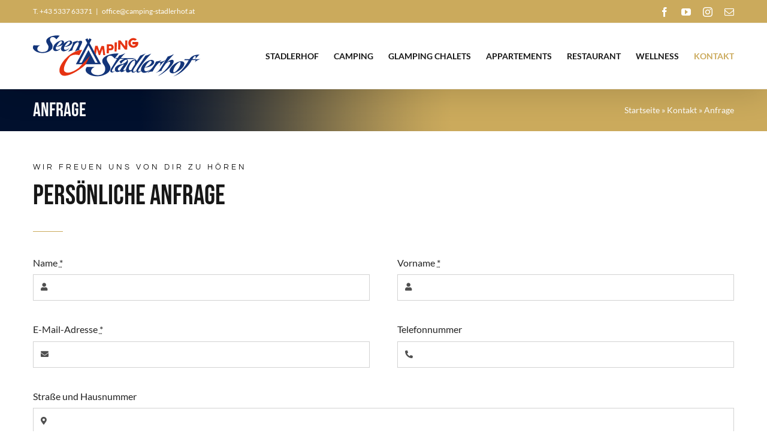

--- FILE ---
content_type: text/html; charset=UTF-8
request_url: https://www.camping-stadlerhof.at/kontakt/anfrage/
body_size: 17461
content:
<!DOCTYPE html>
<html class="avada-html-layout-wide avada-html-header-position-top avada-is-100-percent-template" lang="de">
<head>
	<meta http-equiv="X-UA-Compatible" content="IE=edge" />
	<meta http-equiv="Content-Type" content="text/html; charset=utf-8"/>
	<meta name="viewport" content="width=device-width, initial-scale=1" />
	<meta name='robots' content='index, follow, max-image-preview:large, max-snippet:-1, max-video-preview:-1' />

	<!-- This site is optimized with the Yoast SEO plugin v23.4 - https://yoast.com/wordpress/plugins/seo/ -->
	<title>Camping Stadlerhof &#8211; Anfrage</title>
	<meta name="description" content="Du willst campen in Tirol? Dann freuen wir uns über deine unverbindliche Anfrage für einen Aufenthalt bei uns am Camping Stadlerhof." />
	<link rel="canonical" href="https://www.camping-stadlerhof.at/kontakt/anfrage/" />
	<meta property="og:locale" content="de_DE" />
	<meta property="og:type" content="article" />
	<meta property="og:title" content="Camping Stadlerhof &#8211; Anfrage" />
	<meta property="og:description" content="Du willst campen in Tirol? Dann freuen wir uns über deine unverbindliche Anfrage für einen Aufenthalt bei uns am Camping Stadlerhof." />
	<meta property="og:url" content="https://www.camping-stadlerhof.at/kontakt/anfrage/" />
	<meta property="og:site_name" content="Camping Stadlerhof" />
	<meta property="article:publisher" content="https://www.facebook.com/profile.php?id=100011375935511&amp;amp%3bamp%3bamp%3bamp%3bamp%3bamp%3bamp%3bamp%3bamp%3bfref=ts" />
	<meta property="article:modified_time" content="2024-02-20T09:28:26+00:00" />
	<meta property="og:image" content="https://www.camping-stadlerhof.at/wp-content/uploads/Wellness-1.jpg" />
	<meta property="og:image:width" content="1200" />
	<meta property="og:image:height" content="900" />
	<meta property="og:image:type" content="image/jpeg" />
	<meta name="twitter:card" content="summary_large_image" />
	<meta name="twitter:label1" content="Geschätzte Lesezeit" />
	<meta name="twitter:data1" content="5 Minuten" />
	<script type="application/ld+json" class="yoast-schema-graph">{"@context":"https://schema.org","@graph":[{"@type":"WebPage","@id":"https://www.camping-stadlerhof.at/kontakt/anfrage/","url":"https://www.camping-stadlerhof.at/kontakt/anfrage/","name":"Camping Stadlerhof &#8211; Anfrage","isPartOf":{"@id":"https://www.camping-stadlerhof.at/#website"},"datePublished":"2022-01-13T14:16:39+00:00","dateModified":"2024-02-20T09:28:26+00:00","description":"Du willst campen in Tirol? Dann freuen wir uns über deine unverbindliche Anfrage für einen Aufenthalt bei uns am Camping Stadlerhof.","breadcrumb":{"@id":"https://www.camping-stadlerhof.at/kontakt/anfrage/#breadcrumb"},"inLanguage":"de","potentialAction":[{"@type":"ReadAction","target":["https://www.camping-stadlerhof.at/kontakt/anfrage/"]}]},{"@type":"BreadcrumbList","@id":"https://www.camping-stadlerhof.at/kontakt/anfrage/#breadcrumb","itemListElement":[{"@type":"ListItem","position":1,"name":"Startseite","item":"https://www.camping-stadlerhof.at/"},{"@type":"ListItem","position":2,"name":"Kontakt","item":"https://www.camping-stadlerhof.at/kontakt/"},{"@type":"ListItem","position":3,"name":"Anfrage"}]},{"@type":"WebSite","@id":"https://www.camping-stadlerhof.at/#website","url":"https://www.camping-stadlerhof.at/","name":"Camping Stadlerhof","description":"Kramsach · Tirol","publisher":{"@id":"https://www.camping-stadlerhof.at/#organization"},"potentialAction":[{"@type":"SearchAction","target":{"@type":"EntryPoint","urlTemplate":"https://www.camping-stadlerhof.at/?s={search_term_string}"},"query-input":{"@type":"PropertyValueSpecification","valueRequired":true,"valueName":"search_term_string"}}],"inLanguage":"de"},{"@type":"Organization","@id":"https://www.camping-stadlerhof.at/#organization","name":"Camping Stadlerhof","url":"https://www.camping-stadlerhof.at/","logo":{"@type":"ImageObject","inLanguage":"de","@id":"https://www.camping-stadlerhof.at/#/schema/logo/image/","url":"https://www.camping-stadlerhof.at/wp-content/uploads/stadlerhof-logo-408x100-1.svg","contentUrl":"https://www.camping-stadlerhof.at/wp-content/uploads/stadlerhof-logo-408x100-1.svg","width":408,"height":100,"caption":"Camping Stadlerhof"},"image":{"@id":"https://www.camping-stadlerhof.at/#/schema/logo/image/"},"sameAs":["https://www.facebook.com/profile.php?id=100011375935511&amp;amp;amp;amp;amp;amp;amp;amp;amp;fref=ts","https://www.instagram.com/georg_stadlerhof/?hl=de","https://www.youtube.com/channel/UCTKR08tZ7iikSnRdCqo_2PA/featured"]}]}</script>
	<!-- / Yoast SEO plugin. -->


<link rel="alternate" type="application/rss+xml" title="Camping Stadlerhof &raquo; Feed" href="https://www.camping-stadlerhof.at/feed/" />
<link rel="alternate" type="application/rss+xml" title="Camping Stadlerhof &raquo; Kommentar-Feed" href="https://www.camping-stadlerhof.at/comments/feed/" />
					<link rel="shortcut icon" href="https://www.camping-stadlerhof.at/wp-content/uploads/FAV_64px.png" type="image/x-icon" />
		
					<!-- Apple Touch Icon -->
			<link rel="apple-touch-icon" sizes="180x180" href="https://www.camping-stadlerhof.at/wp-content/uploads/FAV_180px.png">
		
					<!-- Android Icon -->
			<link rel="icon" sizes="192x192" href="https://www.camping-stadlerhof.at/wp-content/uploads/FAV_120px.png">
		
					<!-- MS Edge Icon -->
			<meta name="msapplication-TileImage" content="https://www.camping-stadlerhof.at/wp-content/uploads/FAV_152px.png">
				<link rel="alternate" type="application/rss+xml" title="Camping Stadlerhof &raquo; Anfrage-Kommentar-Feed" href="https://www.camping-stadlerhof.at/kontakt/anfrage/feed/" />
<link rel="alternate" title="oEmbed (JSON)" type="application/json+oembed" href="https://www.camping-stadlerhof.at/wp-json/oembed/1.0/embed?url=https%3A%2F%2Fwww.camping-stadlerhof.at%2Fkontakt%2Fanfrage%2F" />
<link rel="alternate" title="oEmbed (XML)" type="text/xml+oembed" href="https://www.camping-stadlerhof.at/wp-json/oembed/1.0/embed?url=https%3A%2F%2Fwww.camping-stadlerhof.at%2Fkontakt%2Fanfrage%2F&#038;format=xml" />
<style id='wp-img-auto-sizes-contain-inline-css' type='text/css'>
img:is([sizes=auto i],[sizes^="auto," i]){contain-intrinsic-size:3000px 1500px}
/*# sourceURL=wp-img-auto-sizes-contain-inline-css */
</style>
<link rel='stylesheet' id='borlabs-cookie-custom-css' href='https://www.camping-stadlerhof.at/wp-content/cache/borlabs-cookie/1/borlabs-cookie-1-de.css?ver=3.3.7-76' type='text/css' media='all' />
<link rel='stylesheet' id='fusion-dynamic-css-css' href='https://www.camping-stadlerhof.at/wp-content/uploads/fusion-styles/f4a453ccb4506f923ac62923b496db7c.min.css?ver=3.11.10' type='text/css' media='all' />
<script data-no-optimize="1" data-no-minify="1" data-cfasync="false" type="text/javascript" src="https://www.camping-stadlerhof.at/wp-content/cache/borlabs-cookie/1/borlabs-cookie-config-de.json.js?ver=3.3.7-90" id="borlabs-cookie-config-js"></script>
<link rel="https://api.w.org/" href="https://www.camping-stadlerhof.at/wp-json/" /><link rel="alternate" title="JSON" type="application/json" href="https://www.camping-stadlerhof.at/wp-json/wp/v2/pages/2414" /><link rel="EditURI" type="application/rsd+xml" title="RSD" href="https://www.camping-stadlerhof.at/xmlrpc.php?rsd" />
<meta name="generator" content="WordPress 6.9" />
<link rel='shortlink' href='https://www.camping-stadlerhof.at/?p=2414' />
<style type="text/css" id="css-fb-visibility">@media screen and (max-width: 640px){.fusion-no-small-visibility{display:none !important;}body .sm-text-align-center{text-align:center !important;}body .sm-text-align-left{text-align:left !important;}body .sm-text-align-right{text-align:right !important;}body .sm-flex-align-center{justify-content:center !important;}body .sm-flex-align-flex-start{justify-content:flex-start !important;}body .sm-flex-align-flex-end{justify-content:flex-end !important;}body .sm-mx-auto{margin-left:auto !important;margin-right:auto !important;}body .sm-ml-auto{margin-left:auto !important;}body .sm-mr-auto{margin-right:auto !important;}body .fusion-absolute-position-small{position:absolute;top:auto;width:100%;}.awb-sticky.awb-sticky-small{ position: sticky; top: var(--awb-sticky-offset,0); }}@media screen and (min-width: 641px) and (max-width: 1024px){.fusion-no-medium-visibility{display:none !important;}body .md-text-align-center{text-align:center !important;}body .md-text-align-left{text-align:left !important;}body .md-text-align-right{text-align:right !important;}body .md-flex-align-center{justify-content:center !important;}body .md-flex-align-flex-start{justify-content:flex-start !important;}body .md-flex-align-flex-end{justify-content:flex-end !important;}body .md-mx-auto{margin-left:auto !important;margin-right:auto !important;}body .md-ml-auto{margin-left:auto !important;}body .md-mr-auto{margin-right:auto !important;}body .fusion-absolute-position-medium{position:absolute;top:auto;width:100%;}.awb-sticky.awb-sticky-medium{ position: sticky; top: var(--awb-sticky-offset,0); }}@media screen and (min-width: 1025px){.fusion-no-large-visibility{display:none !important;}body .lg-text-align-center{text-align:center !important;}body .lg-text-align-left{text-align:left !important;}body .lg-text-align-right{text-align:right !important;}body .lg-flex-align-center{justify-content:center !important;}body .lg-flex-align-flex-start{justify-content:flex-start !important;}body .lg-flex-align-flex-end{justify-content:flex-end !important;}body .lg-mx-auto{margin-left:auto !important;margin-right:auto !important;}body .lg-ml-auto{margin-left:auto !important;}body .lg-mr-auto{margin-right:auto !important;}body .fusion-absolute-position-large{position:absolute;top:auto;width:100%;}.awb-sticky.awb-sticky-large{ position: sticky; top: var(--awb-sticky-offset,0); }}</style><script data-borlabs-cookie-script-blocker-ignore>
if ('0' === '1' && ('0' === '1' || '1' === '1')) {
	window['gtag_enable_tcf_support'] = true;
}
window.dataLayer = window.dataLayer || [];
if (typeof gtag !== 'function') { function gtag(){dataLayer.push(arguments);} }
gtag('set', 'developer_id.dYjRjMm', true);
if('0' === '1' || '1' === '1') {
	gtag('consent', 'default', {
		'ad_storage': 'denied',
		'ad_user_data': 'denied',
		'ad_personalization': 'denied',
		'analytics_storage': 'denied',
		'functionality_storage': 'denied',
		'personalization_storage': 'denied',
		'security_storage': 'denied',
		'wait_for_update': 500,
    });
}
if('0' === '1') {
    gtag("js", new Date());
    gtag("config", "G-3RB7SDHWWX", { "anonymize_ip": true });

    (function (w, d, s, i) {
    var f = d.getElementsByTagName(s)[0],
        j = d.createElement(s);
    j.async = true;
    j.src =
        "https://www.googletagmanager.com/gtag/js?id=" + i;
    f.parentNode.insertBefore(j, f);
    })(window, document, "script", "G-3RB7SDHWWX");
}
</script><link rel="icon" href="https://www.camping-stadlerhof.at/wp-content/uploads/cropped-FAV_512px-32x32.png" sizes="32x32" />
<link rel="icon" href="https://www.camping-stadlerhof.at/wp-content/uploads/cropped-FAV_512px-192x192.png" sizes="192x192" />
<link rel="apple-touch-icon" href="https://www.camping-stadlerhof.at/wp-content/uploads/cropped-FAV_512px-180x180.png" />
<meta name="msapplication-TileImage" content="https://www.camping-stadlerhof.at/wp-content/uploads/cropped-FAV_512px-270x270.png" />
		<script type="text/javascript">
			var doc = document.documentElement;
			doc.setAttribute( 'data-useragent', navigator.userAgent );
		</script>
		
	</head>

<body class="wp-singular page-template page-template-100-width page-template-100-width-php page page-id-2414 page-child parent-pageid-18 wp-theme-Avada fusion-image-hovers fusion-pagination-sizing fusion-button_type-flat fusion-button_span-no fusion-button_gradient-linear avada-image-rollover-circle-yes avada-image-rollover-yes avada-image-rollover-direction-center_horiz fusion-body ltr fusion-sticky-header no-tablet-sticky-header no-mobile-slidingbar fusion-disable-outline fusion-sub-menu-fade mobile-logo-pos-center layout-wide-mode avada-has-boxed-modal-shadow-none layout-scroll-offset-full avada-has-zero-margin-offset-top fusion-top-header menu-text-align-center mobile-menu-design-modern fusion-show-pagination-text fusion-header-layout-v3 avada-responsive avada-footer-fx-none avada-menu-highlight-style-bar fusion-search-form-classic fusion-main-menu-search-dropdown fusion-avatar-square avada-sticky-shrinkage avada-dropdown-styles avada-blog-layout-grid avada-blog-archive-layout-medium alternate avada-header-shadow-yes avada-menu-icon-position-left avada-has-megamenu-shadow avada-has-mainmenu-dropdown-divider avada-has-pagetitle-bg-full avada-has-breadcrumb-mobile-hidden avada-has-titlebar-bar_and_content avada-social-full-transparent avada-has-pagination-padding avada-flyout-menu-direction-fade avada-ec-views-v1" data-awb-post-id="2414">
		<a class="skip-link screen-reader-text" href="#content">Zum Inhalt springen</a>

	<div id="boxed-wrapper">
		
		<div id="wrapper" class="fusion-wrapper">
			<div id="home" style="position:relative;top:-1px;"></div>
							
					
			<header class="fusion-header-wrapper fusion-header-shadow">
				<div class="fusion-header-v3 fusion-logo-alignment fusion-logo-center fusion-sticky-menu- fusion-sticky-logo- fusion-mobile-logo-1  fusion-mobile-menu-design-modern">
					
<div class="fusion-secondary-header">
	<div class="fusion-row">
					<div class="fusion-alignleft">
				<div class="fusion-contact-info"><span class="fusion-contact-info-phone-number">T. <a href="tel:0043533763371">+43 5337 63371</a></span><span class="fusion-header-separator">|</span><span class="fusion-contact-info-email-address"><a href="mailto:&#111;f&#102;&#105;&#99;e&#64;&#99;&#97;m&#112;in&#103;-&#115;ta&#100;l&#101;&#114;&#104;of.&#97;t">&#111;f&#102;&#105;&#99;e&#64;&#99;&#97;m&#112;in&#103;-&#115;ta&#100;l&#101;&#114;&#104;of.&#97;t</a></span></div>			</div>
							<div class="fusion-alignright">
				<div class="fusion-social-links-header"><div class="fusion-social-networks"><div class="fusion-social-networks-wrapper"><a  class="fusion-social-network-icon fusion-tooltip fusion-facebook awb-icon-facebook" style data-placement="top" data-title="Facebook" data-toggle="tooltip" title="Facebook" href="https://www.facebook.com/profile.php?id=100011375935511&amp;fref=ts" target="_blank" rel="noreferrer"><span class="screen-reader-text">Facebook</span></a><a  class="fusion-social-network-icon fusion-tooltip fusion-youtube awb-icon-youtube" style data-placement="top" data-title="YouTube" data-toggle="tooltip" title="YouTube" href="https://www.youtube.com/channel/UCTKR08tZ7iikSnRdCqo_2PA/featured" target="_blank" rel="noopener noreferrer"><span class="screen-reader-text">YouTube</span></a><a  class="fusion-social-network-icon fusion-tooltip fusion-instagram awb-icon-instagram" style data-placement="top" data-title="Instagram" data-toggle="tooltip" title="Instagram" href="https://www.instagram.com/georg_stadlerhof/?hl=de" target="_blank" rel="noopener noreferrer"><span class="screen-reader-text">Instagram</span></a><a  class="fusion-social-network-icon fusion-tooltip fusion-mail awb-icon-mail" style data-placement="top" data-title="E-Mail" data-toggle="tooltip" title="E-Mail" href="mailto:&#111;f&#102;ice&#064;c&#097;mping&#045;&#115;&#116;&#097;&#100;&#108;e&#114;hof&#046;&#097;t" target="_self" rel="noopener noreferrer"><span class="screen-reader-text">E-Mail</span></a></div></div></div>			</div>
			</div>
</div>
<div class="fusion-header-sticky-height"></div>
<div class="fusion-header">
	<div class="fusion-row">
					<div class="fusion-logo" data-margin-top="20px" data-margin-bottom="20px" data-margin-left="0px" data-margin-right="0px">
			<a class="fusion-logo-link"  href="https://www.camping-stadlerhof.at/" >

						<!-- standard logo -->
			<img src="https://www.camping-stadlerhof.at/wp-content/uploads/stadlerhof-logo-280x69-1.svg" srcset="https://www.camping-stadlerhof.at/wp-content/uploads/stadlerhof-logo-280x69-1.svg 1x, https://www.camping-stadlerhof.at/wp-content/uploads/stadlerhof-logo-560x138-1.svg 2x" width="280" height="69" style="max-height:69px;height:auto;" alt="Camping Stadlerhof Logo" data-retina_logo_url="https://www.camping-stadlerhof.at/wp-content/uploads/stadlerhof-logo-560x138-1.svg" class="fusion-standard-logo" />

											<!-- mobile logo -->
				<img src="https://www.camping-stadlerhof.at/wp-content/uploads/stadlerhof-logo-204x50-1.svg" srcset="https://www.camping-stadlerhof.at/wp-content/uploads/stadlerhof-logo-204x50-1.svg 1x, https://www.camping-stadlerhof.at/wp-content/uploads/stadlerhof-logo-408x100-1.svg 2x" width="204" height="50" style="max-height:50px;height:auto;" alt="Camping Stadlerhof Logo" data-retina_logo_url="https://www.camping-stadlerhof.at/wp-content/uploads/stadlerhof-logo-408x100-1.svg" class="fusion-mobile-logo" />
			
					</a>
		</div>		<nav class="fusion-main-menu" aria-label="Hauptmenü"><ul id="menu-main-menu-stadlerhof" class="fusion-menu"><li  id="menu-item-2116"  class="menu-item menu-item-type-post_type menu-item-object-page menu-item-home menu-item-has-children menu-item-2116 fusion-dropdown-menu"  data-item-id="2116"><a  href="https://www.camping-stadlerhof.at/" class="fusion-bar-highlight"><span class="menu-text">Stadlerhof</span></a><ul class="sub-menu"><li  id="menu-item-3438"  class="menu-item menu-item-type-post_type menu-item-object-page menu-item-3438 fusion-dropdown-submenu" ><a  href="https://www.camping-stadlerhof.at/stadlerhof/aktuelles/" class="fusion-bar-highlight"><span>Aktuelles</span></a></li><li  id="menu-item-3367"  class="menu-item menu-item-type-post_type menu-item-object-page menu-item-3367 fusion-dropdown-submenu" ><a  href="https://www.camping-stadlerhof.at/stadlerhof/galerie/" class="fusion-bar-highlight"><span>Galerie</span></a></li><li  id="menu-item-2138"  class="menu-item menu-item-type-post_type menu-item-object-page menu-item-2138 fusion-dropdown-submenu" ><a  href="https://www.camping-stadlerhof.at/stadlerhof/rundgang/" class="fusion-bar-highlight"><span>Rundgang</span></a></li><li  id="menu-item-3884"  class="menu-item menu-item-type-post_type menu-item-object-page menu-item-3884 fusion-dropdown-submenu" ><a  href="https://www.camping-stadlerhof.at/stadlerhof/webcam/" class="fusion-bar-highlight"><span>Webcam</span></a></li><li  id="menu-item-2654"  class="menu-item menu-item-type-post_type menu-item-object-page menu-item-2654 fusion-dropdown-submenu" ><a  href="https://www.camping-stadlerhof.at/stadlerhof/bogenparcours/" class="fusion-bar-highlight"><span>Bogenparcours</span></a></li><li  id="menu-item-2493"  class="menu-item menu-item-type-post_type menu-item-object-page menu-item-2493 fusion-dropdown-submenu" ><a  href="https://www.camping-stadlerhof.at/stadlerhof/ausflugsziele/" class="fusion-bar-highlight"><span>Ausflugsziele</span></a></li><li  id="menu-item-2732"  class="menu-item menu-item-type-post_type menu-item-object-page menu-item-2732 fusion-dropdown-submenu" ><a  href="https://www.camping-stadlerhof.at/stadlerhof/alpbachtal-card/" class="fusion-bar-highlight"><span>Alpbachtal Card</span></a></li></ul></li><li  id="menu-item-2855"  class="menu-item menu-item-type-post_type menu-item-object-page menu-item-has-children menu-item-2855 fusion-dropdown-menu"  data-item-id="2855"><a  href="https://www.camping-stadlerhof.at/camping/" class="fusion-bar-highlight"><span class="menu-text">Camping</span></a><ul class="sub-menu"><li  id="menu-item-2498"  class="menu-item menu-item-type-post_type menu-item-object-page menu-item-2498 fusion-dropdown-submenu" ><a  href="https://www.camping-stadlerhof.at/camping/stellplaetze/" class="fusion-bar-highlight"><span>Stellplätze</span></a></li><li  id="menu-item-2980"  class="menu-item menu-item-type-post_type menu-item-object-page menu-item-2980 fusion-dropdown-submenu" ><a  href="https://www.camping-stadlerhof.at/camping/angebote/" class="fusion-bar-highlight"><span>Angebote</span></a></li><li  id="menu-item-2500"  class="menu-item menu-item-type-post_type menu-item-object-page menu-item-2500 fusion-dropdown-submenu" ><a  href="https://www.camping-stadlerhof.at/camping/preise/" class="fusion-bar-highlight"><span>Preise</span></a></li><li  id="menu-item-2937"  class="menu-item menu-item-type-post_type menu-item-object-page menu-item-2937 fusion-dropdown-submenu" ><a  href="https://www.camping-stadlerhof.at/camping/lageplan/" class="fusion-bar-highlight"><span>Lageplan</span></a></li></ul></li><li  id="menu-item-3091"  class="menu-item menu-item-type-post_type menu-item-object-page menu-item-3091"  data-item-id="3091"><a  href="https://www.camping-stadlerhof.at/glamping-chalets/" class="fusion-bar-highlight"><span class="menu-text">Glamping Chalets</span></a></li><li  id="menu-item-3133"  class="menu-item menu-item-type-post_type menu-item-object-page menu-item-3133"  data-item-id="3133"><a  href="https://www.camping-stadlerhof.at/appartements/" class="fusion-bar-highlight"><span class="menu-text">Appartements</span></a></li><li  id="menu-item-3236"  class="menu-item menu-item-type-post_type menu-item-object-page menu-item-has-children menu-item-3236 fusion-dropdown-menu"  data-item-id="3236"><a  href="https://www.camping-stadlerhof.at/restaurant/" class="fusion-bar-highlight"><span class="menu-text">Restaurant</span></a><ul class="sub-menu"><li  id="menu-item-3283"  class="menu-item menu-item-type-post_type menu-item-object-page menu-item-3283 fusion-dropdown-submenu" ><a  href="https://www.camping-stadlerhof.at/restaurant/theater/" class="fusion-bar-highlight"><span>Theater</span></a></li></ul></li><li  id="menu-item-3308"  class="menu-item menu-item-type-post_type menu-item-object-page menu-item-has-children menu-item-3308 fusion-dropdown-menu"  data-item-id="3308"><a  href="https://www.camping-stadlerhof.at/wellness/" class="fusion-bar-highlight"><span class="menu-text">Wellness</span></a><ul class="sub-menu"><li  id="menu-item-3560"  class="menu-item menu-item-type-post_type menu-item-object-page menu-item-3560 fusion-dropdown-submenu" ><a  href="https://www.camping-stadlerhof.at/wellness/day-spa/" class="fusion-bar-highlight"><span>Day Spa</span></a></li></ul></li><li  id="menu-item-2352"  class="menu-item menu-item-type-post_type menu-item-object-page current-page-ancestor current-menu-ancestor current-menu-parent current-page-parent current_page_parent current_page_ancestor menu-item-has-children menu-item-2352 fusion-dropdown-menu"  data-item-id="2352"><a  href="https://www.camping-stadlerhof.at/kontakt/" class="fusion-bar-highlight"><span class="menu-text">Kontakt</span></a><ul class="sub-menu"><li  id="menu-item-2416"  class="menu-item menu-item-type-post_type menu-item-object-page current-menu-item page_item page-item-2414 current_page_item menu-item-2416 fusion-dropdown-submenu" ><a  href="https://www.camping-stadlerhof.at/kontakt/anfrage/" class="fusion-bar-highlight"><span>Anfrage</span></a></li><li  id="menu-item-2376"  class="menu-item menu-item-type-post_type menu-item-object-page menu-item-2376 fusion-dropdown-submenu" ><a  href="https://www.camping-stadlerhof.at/kontakt/impressum/" class="fusion-bar-highlight"><span>Impressum</span></a></li><li  id="menu-item-2357"  class="menu-item menu-item-type-post_type menu-item-object-page menu-item-privacy-policy menu-item-2357 fusion-dropdown-submenu" ><a  href="https://www.camping-stadlerhof.at/kontakt/datenschutz/" class="fusion-bar-highlight"><span>Datenschutz</span></a></li></ul></li></ul></nav>	<div class="fusion-mobile-menu-icons">
							<a href="#" class="fusion-icon awb-icon-bars" aria-label="Toggle mobile menu" aria-expanded="false"></a>
		
		
		
			</div>

<nav class="fusion-mobile-nav-holder fusion-mobile-menu-text-align-left" aria-label="Main Menu Mobile"></nav>

					</div>
</div>
				</div>
				<div class="fusion-clearfix"></div>
			</header>
								
							<div id="sliders-container" class="fusion-slider-visibility">
					</div>
				
					
							
			<section class="avada-page-titlebar-wrapper" aria-label="Kopfzeilen-Container">
	<div class="fusion-page-title-bar fusion-page-title-bar-none fusion-page-title-bar-left">
		<div class="fusion-page-title-row">
			<div class="fusion-page-title-wrapper">
				<div class="fusion-page-title-captions">

																							<h1 class="entry-title">Anfrage</h1>

											
					
				</div>

															<div class="fusion-page-title-secondary">
							<nav class="fusion-breadcrumbs awb-yoast-breadcrumbs" ara-label="Breadcrumb"><span><span><a href="https://www.camping-stadlerhof.at/">Startseite</a></span> » <span><a href="https://www.camping-stadlerhof.at/kontakt/">Kontakt</a></span> » <span class="breadcrumb_last" aria-current="page">Anfrage</span></span></nav>						</div>
									
			</div>
		</div>
	</div>
</section>

						<main id="main" class="clearfix width-100">
				<div class="fusion-row" style="max-width:100%;">
<section id="content" class="full-width">
					<div id="post-2414" class="post-2414 page type-page status-publish hentry">
			<span class="entry-title rich-snippet-hidden">Anfrage</span><span class="vcard rich-snippet-hidden"><span class="fn"><a href="https://www.camping-stadlerhof.at/author/sh-admin/" title="Beiträge von sh-admin" rel="author">sh-admin</a></span></span><span class="updated rich-snippet-hidden">2024-02-20T10:28:26+01:00</span>						<div class="post-content">
				<div class="fusion-fullwidth fullwidth-box fusion-builder-row-1 fusion-flex-container nonhundred-percent-fullwidth non-hundred-percent-height-scrolling" style="--awb-background-position:left top;--awb-border-sizes-top:0px;--awb-border-sizes-bottom:0px;--awb-border-sizes-left:0px;--awb-border-sizes-right:0px;--awb-border-radius-top-left:0px;--awb-border-radius-top-right:0px;--awb-border-radius-bottom-right:0px;--awb-border-radius-bottom-left:0px;--awb-padding-top:0px;--awb-padding-bottom:0px;--awb-padding-bottom-medium:40px;--awb-flex-wrap:wrap;" ><div class="fusion-builder-row fusion-row fusion-flex-align-items-stretch fusion-flex-content-wrap" style="max-width:1216.8px;margin-left: calc(-4% / 2 );margin-right: calc(-4% / 2 );"><div class="fusion-layout-column fusion_builder_column fusion-builder-column-0 fusion_builder_column_1_1 1_1 fusion-flex-column" style="--awb-bg-size:cover;--awb-width-large:100%;--awb-margin-top-large:0px;--awb-spacing-right-large:1.92%;--awb-margin-bottom-large:0px;--awb-spacing-left-large:1.92%;--awb-width-medium:100%;--awb-order-medium:0;--awb-spacing-right-medium:1.92%;--awb-spacing-left-medium:1.92%;--awb-width-small:100%;--awb-order-small:0;--awb-spacing-right-small:1.92%;--awb-spacing-left-small:1.92%;"><div class="fusion-column-wrapper fusion-column-has-shadow fusion-flex-justify-content-center fusion-content-layout-column"><div class="fusion-title title fusion-title-1 fusion-title-text fusion-title-size-two" style="--awb-margin-bottom:0px;--awb-margin-bottom-small:0px;--awb-margin-bottom-medium:0px;--awb-font-size:13px;"><div class="title-sep-container title-sep-container-left fusion-no-large-visibility fusion-no-medium-visibility fusion-no-small-visibility"><div class="title-sep sep- sep-solid" style="border-color:#e0dede;"></div></div><span class="awb-title-spacer fusion-no-large-visibility fusion-no-medium-visibility fusion-no-small-visibility"></span><h2 class="fusion-title-heading title-heading-left fusion-responsive-typography-calculated" style="font-family:&quot;Questrial&quot;;font-style:normal;font-weight:400;margin:0;font-size:1em;letter-spacing:4px;--fontSize:13;--minFontSize:13;line-height:1.69;">WIR FREUEN UNS VON DIR ZU HÖREN</h2><span class="awb-title-spacer"></span><div class="title-sep-container title-sep-container-right"><div class="title-sep sep- sep-solid" style="border-color:#e0dede;"></div></div></div><div class="fusion-title title fusion-title-2 fusion-title-text fusion-title-size-three" style="--awb-font-size:46px;"><div class="title-sep-container title-sep-container-left fusion-no-large-visibility fusion-no-medium-visibility fusion-no-small-visibility"><div class="title-sep sep- sep-solid" style="border-color:#e0dede;"></div></div><span class="awb-title-spacer fusion-no-large-visibility fusion-no-medium-visibility fusion-no-small-visibility"></span><h3 class="fusion-title-heading title-heading-left fusion-responsive-typography-calculated" style="margin:0;font-size:1em;--fontSize:46;line-height:1.67;">Persönliche Anfrage</h3><span class="awb-title-spacer"></span><div class="title-sep-container title-sep-container-right"><div class="title-sep sep- sep-solid" style="border-color:#e0dede;"></div></div></div><div class="fusion-separator" style="align-self: flex-start;margin-right:auto;margin-top:0px;margin-bottom:20px;width:100%;max-width:50px;"><div class="fusion-separator-border sep-single sep-solid" style="--awb-height:20px;--awb-amount:20px;--awb-sep-color:#cbaa5c;border-color:#cbaa5c;border-top-width:1px;"></div></div><div class="fusion-form fusion-form-builder fusion-form-form-wrapper fusion-form-3613" style="--awb-tooltip-text-color:#ffffff;--awb-tooltip-background-color:#333333;" data-form-id="3613" data-config="{&quot;form_id&quot;:&quot;3613&quot;,&quot;form_post_id&quot;:&quot;3613&quot;,&quot;post_id&quot;:2414,&quot;form_type&quot;:&quot;ajax&quot;,&quot;confirmation_type&quot;:&quot;message&quot;,&quot;redirect_url&quot;:&quot;&quot;,&quot;field_labels&quot;:{&quot;Name&quot;:&quot;Name&quot;,&quot;Vorname&quot;:&quot;Vorname&quot;,&quot;E-Mail-Adresse&quot;:&quot;E-Mail-Adresse&quot;,&quot;Telefonnummer&quot;:&quot;Telefonnummer&quot;,&quot;Strasse_und_Hausnummer&quot;:&quot;Stra\u00dfe und Hausnummer&quot;,&quot;PLZ&quot;:&quot;PLZ&quot;,&quot;Ort&quot;:&quot;Ort&quot;,&quot;Land&quot;:&quot;Land&quot;,&quot;KFZ-Kennzeichen&quot;:&quot;KFZ Kennzeichen&quot;,&quot;Wunschplatz&quot;:&quot;Dein Wunschplatz, Appartement oder Chalet&quot;,&quot;wohnmobilgroesse&quot;:&quot;Mit was kommen Sie&quot;,&quot;groese&quot;:&quot;Gr\u00f6\u00dfe&quot;,&quot;Anzahl-Erwachsene&quot;:&quot;Anzahl Erwachsene&quot;,&quot;Anzahl-Kinder&quot;:&quot;Anzahl Kinder&quot;,&quot;Anzahl-Hunde&quot;:&quot;Anzahl Hunde&quot;,&quot;Anreise&quot;:&quot;Anreise&quot;,&quot;Abreise&quot;:&quot;Abreise&quot;,&quot;Anmerkungen&quot;:&quot;Anmerkungen&quot;,&quot;datenschutz&quot;:&quot;&quot;},&quot;field_logics&quot;:{&quot;Name&quot;:&quot;[]&quot;,&quot;Vorname&quot;:&quot;&quot;,&quot;E-Mail-Adresse&quot;:&quot;&quot;,&quot;Telefonnummer&quot;:&quot;&quot;,&quot;Strasse_und_Hausnummer&quot;:&quot;&quot;,&quot;PLZ&quot;:&quot;&quot;,&quot;Ort&quot;:&quot;&quot;,&quot;Land&quot;:&quot;&quot;,&quot;KFZ-Kennzeichen&quot;:&quot;&quot;,&quot;Wunschplatz&quot;:&quot;&quot;,&quot;wohnmobilgroesse&quot;:&quot;[{\&quot;operator\&quot;:\&quot;or\&quot;,\&quot;comparison\&quot;:\&quot;equal\&quot;,\&quot;field\&quot;:\&quot;Wunschplatz\&quot;,\&quot;value\&quot;:\&quot;Birkenwiese 60-70m\u00b2\&quot;},{\&quot;operator\&quot;:\&quot;or\&quot;,\&quot;comparison\&quot;:\&quot;equal\&quot;,\&quot;field\&quot;:\&quot;Wunschplatz\&quot;,\&quot;value\&quot;:\&quot;Terrassenplatz 60-80m\u00b2\&quot;},{\&quot;operator\&quot;:\&quot;or\&quot;,\&quot;comparison\&quot;:\&quot;equal\&quot;,\&quot;field\&quot;:\&quot;Wunschplatz\&quot;,\&quot;value\&quot;:\&quot;Sonnenplatz 110m\u00b2\&quot;},{\&quot;operator\&quot;:\&quot;or\&quot;,\&quot;comparison\&quot;:\&quot;equal\&quot;,\&quot;field\&quot;:\&quot;Wunschplatz\&quot;,\&quot;value\&quot;:\&quot;Premiumplatz 150m\u00b2\&quot;},{\&quot;operator\&quot;:\&quot;or\&quot;,\&quot;comparison\&quot;:\&quot;equal\&quot;,\&quot;field\&quot;:\&quot;Wunschplatz\&quot;,\&quot;value\&quot;:\&quot;Stellplatz f\u00fcr \u00dcbernachter\&quot;}]&quot;,&quot;groese&quot;:&quot;[{\&quot;operator\&quot;:\&quot;or\&quot;,\&quot;comparison\&quot;:\&quot;equal\&quot;,\&quot;field\&quot;:\&quot;Wunschplatz\&quot;,\&quot;value\&quot;:\&quot;Birkenwiese 60-70m\u00b2\&quot;},{\&quot;operator\&quot;:\&quot;or\&quot;,\&quot;comparison\&quot;:\&quot;equal\&quot;,\&quot;field\&quot;:\&quot;Wunschplatz\&quot;,\&quot;value\&quot;:\&quot;Terrassenplatz 60-80m\u00b2\&quot;},{\&quot;operator\&quot;:\&quot;or\&quot;,\&quot;comparison\&quot;:\&quot;equal\&quot;,\&quot;field\&quot;:\&quot;Wunschplatz\&quot;,\&quot;value\&quot;:\&quot;Sonnenplatz 110m\u00b2\&quot;},{\&quot;operator\&quot;:\&quot;or\&quot;,\&quot;comparison\&quot;:\&quot;equal\&quot;,\&quot;field\&quot;:\&quot;Wunschplatz\&quot;,\&quot;value\&quot;:\&quot;Premiumplatz 150m\u00b2\&quot;},{\&quot;operator\&quot;:\&quot;and\&quot;,\&quot;comparison\&quot;:\&quot;equal\&quot;,\&quot;field\&quot;:\&quot;Wunschplatz\&quot;,\&quot;value\&quot;:\&quot;Stellplatz f\u00fcr \u00dcbernachter\&quot;}]&quot;,&quot;Anzahl-Erwachsene&quot;:&quot;&quot;,&quot;Anzahl-Kinder&quot;:&quot;&quot;,&quot;Anzahl-Hunde&quot;:&quot;&quot;,&quot;Anreise&quot;:&quot;&quot;,&quot;Abreise&quot;:&quot;&quot;,&quot;Anmerkungen&quot;:&quot;&quot;,&quot;datenschutz&quot;:&quot;[]&quot;,&quot;notice_1&quot;:&quot;&quot;},&quot;field_types&quot;:{&quot;Name&quot;:&quot;text&quot;,&quot;Vorname&quot;:&quot;text&quot;,&quot;E-Mail-Adresse&quot;:&quot;email&quot;,&quot;Telefonnummer&quot;:&quot;phone_number&quot;,&quot;Strasse_und_Hausnummer&quot;:&quot;text&quot;,&quot;PLZ&quot;:&quot;text&quot;,&quot;Ort&quot;:&quot;text&quot;,&quot;Land&quot;:&quot;select&quot;,&quot;KFZ-Kennzeichen&quot;:&quot;text&quot;,&quot;Wunschplatz&quot;:&quot;radio&quot;,&quot;wohnmobilgroesse&quot;:&quot;radio&quot;,&quot;groese&quot;:&quot;radio&quot;,&quot;Anzahl-Erwachsene&quot;:&quot;number&quot;,&quot;Anzahl-Kinder&quot;:&quot;number&quot;,&quot;Anzahl-Hunde&quot;:&quot;number&quot;,&quot;Anreise&quot;:&quot;date&quot;,&quot;Abreise&quot;:&quot;date&quot;,&quot;Anmerkungen&quot;:&quot;textarea&quot;,&quot;datenschutz&quot;:&quot;checkbox&quot;,&quot;hypot_field&quot;:&quot;honeypot&quot;,&quot;notice_1&quot;:&quot;notice&quot;,&quot;submit_1&quot;:&quot;submit&quot;},&quot;nonce_method&quot;:&quot;ajax&quot;}"><form action="https://www.camping-stadlerhof.at/kontakt/anfrage/" method="post" class="fusion-form fusion-form-3613"><div class="fusion-fullwidth fullwidth-box fusion-builder-row-1-1 fusion-flex-container nonhundred-percent-fullwidth non-hundred-percent-height-scrolling" style="--awb-border-radius-top-left:0px;--awb-border-radius-top-right:0px;--awb-border-radius-bottom-right:0px;--awb-border-radius-bottom-left:0px;--awb-padding-top:0px;--awb-padding-right:0px;--awb-padding-bottom:0px;--awb-padding-left:0px;--awb-margin-top:0px;--awb-margin-bottom:0px;--awb-flex-wrap:wrap;" ><div class="fusion-builder-row fusion-row fusion-flex-align-items-flex-start fusion-flex-content-wrap" style="width:104% !important;max-width:104% !important;margin-left: calc(-4% / 2 );margin-right: calc(-4% / 2 );"><div class="fusion-layout-column fusion_builder_column fusion-builder-column-1 fusion_builder_column_1_2 1_2 fusion-flex-column" style="--awb-bg-size:cover;--awb-width-large:50%;--awb-margin-top-large:0px;--awb-spacing-right-large:3.84%;--awb-margin-bottom-large:0px;--awb-spacing-left-large:3.84%;--awb-width-medium:100%;--awb-order-medium:0;--awb-spacing-right-medium:1.92%;--awb-spacing-left-medium:1.92%;--awb-width-small:100%;--awb-order-small:0;--awb-spacing-right-small:1.92%;--awb-spacing-left-small:1.92%;"><div class="fusion-column-wrapper fusion-column-has-shadow fusion-flex-justify-content-flex-start fusion-content-layout-column"><div class="fusion-form-field fusion-form-text-field fusion-form-label-above" style="" data-form-id="3613"><div class="fusion-form-label-wrapper"><label for="Name">Name <abbr class="fusion-form-element-required" title="required">*</abbr></label></div><div class="fusion-form-input-with-icon"><i class="awb-form-icon fa-user fas"></i><input type="text" name="Name" id="Name" value=""  class="fusion-form-input" required="true" aria-required="true" data-holds-private-data="false" minlength="0"/></div></div></div></div><div class="fusion-layout-column fusion_builder_column fusion-builder-column-2 fusion_builder_column_1_2 1_2 fusion-flex-column" style="--awb-bg-size:cover;--awb-width-large:50%;--awb-margin-top-large:0px;--awb-spacing-right-large:3.84%;--awb-margin-bottom-large:0px;--awb-spacing-left-large:3.84%;--awb-width-medium:100%;--awb-order-medium:0;--awb-spacing-right-medium:1.92%;--awb-spacing-left-medium:1.92%;--awb-width-small:100%;--awb-order-small:0;--awb-spacing-right-small:1.92%;--awb-spacing-left-small:1.92%;"><div class="fusion-column-wrapper fusion-column-has-shadow fusion-flex-justify-content-flex-start fusion-content-layout-column"><div class="fusion-form-field fusion-form-text-field fusion-form-label-above" style="" data-form-id="3613"><div class="fusion-form-label-wrapper"><label for="Vorname">Vorname <abbr class="fusion-form-element-required" title="required">*</abbr></label></div><div class="fusion-form-input-with-icon"><i class="awb-form-icon fa-user fas"></i><input type="text" name="Vorname" id="Vorname" value=""  class="fusion-form-input" required="true" aria-required="true" data-holds-private-data="false" minlength="0"/></div></div></div></div><div class="fusion-layout-column fusion_builder_column fusion-builder-column-3 fusion_builder_column_1_2 1_2 fusion-flex-column" style="--awb-bg-size:cover;--awb-width-large:50%;--awb-margin-top-large:0px;--awb-spacing-right-large:3.84%;--awb-margin-bottom-large:0px;--awb-spacing-left-large:3.84%;--awb-width-medium:100%;--awb-order-medium:0;--awb-spacing-right-medium:1.92%;--awb-spacing-left-medium:1.92%;--awb-width-small:100%;--awb-order-small:0;--awb-spacing-right-small:1.92%;--awb-spacing-left-small:1.92%;"><div class="fusion-column-wrapper fusion-column-has-shadow fusion-flex-justify-content-flex-start fusion-content-layout-column"><div class="fusion-form-field fusion-form-email-field fusion-form-label-above" style="" data-form-id="3613"><div class="fusion-form-label-wrapper"><label for="E-Mail-Adresse">E-Mail-Adresse <abbr class="fusion-form-element-required" title="required">*</abbr></label></div><div class="fusion-form-input-with-icon"><i class="awb-form-icon fa-envelope fas"></i><input type="email" name="E-Mail-Adresse" id="E-Mail-Adresse" value=""  class="fusion-form-input" required="true" aria-required="true" data-holds-private-data="false"/></div></div></div></div><div class="fusion-layout-column fusion_builder_column fusion-builder-column-4 fusion_builder_column_1_2 1_2 fusion-flex-column" style="--awb-bg-size:cover;--awb-width-large:50%;--awb-margin-top-large:0px;--awb-spacing-right-large:3.84%;--awb-margin-bottom-large:0px;--awb-spacing-left-large:3.84%;--awb-width-medium:100%;--awb-order-medium:0;--awb-spacing-right-medium:1.92%;--awb-spacing-left-medium:1.92%;--awb-width-small:100%;--awb-order-small:0;--awb-spacing-right-small:1.92%;--awb-spacing-left-small:1.92%;"><div class="fusion-column-wrapper fusion-column-has-shadow fusion-flex-justify-content-flex-start fusion-content-layout-column"><div class="fusion-form-field fusion-form-phone-number-field fusion-form-label-above" style="" data-form-id="3613"><div class="fusion-form-label-wrapper"><label for="Telefonnummer">Telefonnummer</label></div><div class="fusion-form-input-with-icon"><i class="awb-form-icon fa-phone-alt fas"></i><input type="tel" name="Telefonnummer" id="Telefonnummer" value=""  class="fusion-form-input" data-holds-private-data="false"/></div></div></div></div><div class="fusion-layout-column fusion_builder_column fusion-builder-column-5 fusion_builder_column_1_1 1_1 fusion-flex-column" style="--awb-bg-size:cover;--awb-width-large:100%;--awb-margin-top-large:0px;--awb-spacing-right-large:1.92%;--awb-margin-bottom-large:0px;--awb-spacing-left-large:1.92%;--awb-width-medium:100%;--awb-order-medium:0;--awb-spacing-right-medium:1.92%;--awb-spacing-left-medium:1.92%;--awb-width-small:100%;--awb-order-small:0;--awb-spacing-right-small:1.92%;--awb-spacing-left-small:1.92%;"><div class="fusion-column-wrapper fusion-column-has-shadow fusion-flex-justify-content-flex-start fusion-content-layout-column"><div class="fusion-form-field fusion-form-text-field fusion-form-label-above" style="" data-form-id="3613"><div class="fusion-form-label-wrapper"><label for="Strasse_und_Hausnummer">Straße und Hausnummer</label></div><div class="fusion-form-input-with-icon"><i class="awb-form-icon fa-map-marker-alt fas"></i><input type="text" name="Strasse_und_Hausnummer" id="Strasse_und_Hausnummer" value=""  class="fusion-form-input" data-holds-private-data="false" minlength="0"/></div></div></div></div><div class="fusion-layout-column fusion_builder_column fusion-builder-column-6 fusion_builder_column_1_2 1_2 fusion-flex-column" style="--awb-bg-size:cover;--awb-width-large:50%;--awb-margin-top-large:0px;--awb-spacing-right-large:3.84%;--awb-margin-bottom-large:0px;--awb-spacing-left-large:3.84%;--awb-width-medium:100%;--awb-order-medium:0;--awb-spacing-right-medium:1.92%;--awb-spacing-left-medium:1.92%;--awb-width-small:100%;--awb-order-small:0;--awb-spacing-right-small:1.92%;--awb-spacing-left-small:1.92%;"><div class="fusion-column-wrapper fusion-column-has-shadow fusion-flex-justify-content-flex-start fusion-content-layout-column"><div class="fusion-form-field fusion-form-text-field fusion-form-label-above" style="" data-form-id="3613"><div class="fusion-form-label-wrapper"><label for="PLZ">PLZ</label></div><div class="fusion-form-input-with-icon"><i class="awb-form-icon fa-map-marker-alt fas"></i><input type="text" name="PLZ" id="PLZ" value=""  class="fusion-form-input" data-holds-private-data="false" minlength="0"/></div></div></div></div><div class="fusion-layout-column fusion_builder_column fusion-builder-column-7 fusion_builder_column_1_2 1_2 fusion-flex-column" style="--awb-bg-size:cover;--awb-width-large:50%;--awb-margin-top-large:0px;--awb-spacing-right-large:3.84%;--awb-margin-bottom-large:0px;--awb-spacing-left-large:3.84%;--awb-width-medium:100%;--awb-order-medium:0;--awb-spacing-right-medium:1.92%;--awb-spacing-left-medium:1.92%;--awb-width-small:100%;--awb-order-small:0;--awb-spacing-right-small:1.92%;--awb-spacing-left-small:1.92%;"><div class="fusion-column-wrapper fusion-column-has-shadow fusion-flex-justify-content-flex-start fusion-content-layout-column"><div class="fusion-form-field fusion-form-text-field fusion-form-label-above" style="" data-form-id="3613"><div class="fusion-form-label-wrapper"><label for="Ort">Ort</label></div><div class="fusion-form-input-with-icon"><i class="awb-form-icon fa-map-marker-alt fas"></i><input type="text" name="Ort" id="Ort" value=""  class="fusion-form-input" data-holds-private-data="false" minlength="0"/></div></div></div></div><div class="fusion-layout-column fusion_builder_column fusion-builder-column-8 fusion_builder_column_1_1 1_1 fusion-flex-column" style="--awb-bg-size:cover;--awb-width-large:100%;--awb-margin-top-large:0px;--awb-spacing-right-large:1.92%;--awb-margin-bottom-large:0px;--awb-spacing-left-large:1.92%;--awb-width-medium:100%;--awb-order-medium:0;--awb-spacing-right-medium:1.92%;--awb-spacing-left-medium:1.92%;--awb-width-small:100%;--awb-order-small:0;--awb-spacing-right-small:1.92%;--awb-spacing-left-small:1.92%;"><div class="fusion-column-wrapper fusion-column-has-shadow fusion-flex-justify-content-flex-start fusion-content-layout-column"><div class="fusion-form-field fusion-form-select-field fusion-form-label-above" style="" data-form-id="3613"><label for="Land">Land</label><div class="fusion-form-input-with-icon"><i class=" fa-globe-americas fas"></i><div class="fusion-select-wrapper"><select tabindex="" id="Land" name="Land" class="fusion-form-input" data-holds-private-data="false"><option value="Optionen" >Optionen</option><option value="BE" >Belgien</option><option value="D" >Deutschland</option><option value="FR" >Frankreich</option><option value="IT" >Italien</option><option value="NL" >Niederlande</option><option value="A" >Österreich</option><option value="CH" >Schweiz</option><option value="– – – –" >– – – –</option><option value="AB" >Abchasien</option><option value="AF" >Afghanistan</option><option value="EG" >Ägypten</option><option value="AX" >Ålandinseln (Finnland)</option><option value="AL" >Albanien</option><option value="DZ" >Algerien</option><option value="AS" >Amerikanisch-Samoa</option><option value="AD" >Andorra</option><option value="AO" >Angola</option><option value="AI" >Anguila</option><option value="AG" >Antigua und Barbuda</option><option value="AR" >Argentinien</option><option value="AM" >Armenien</option><option value="AW" >Aruba</option><option value="AZ" >Aserbaidschan</option><option value="ET" >Äthiopien</option><option value="AU" >Australien</option><option value="BS" >Bahamas</option><option value="BH" >Bahrain</option><option value="BD" >Bangladesh</option><option value="BB" >Barbados</option><option value="BZ" >Belize</option><option value="BJ" >Benin</option><option value="BM" >Bermuda</option><option value="BT" >Bhutan</option><option value="BO" >Bolivien</option><option value="BA" >Bosnien-Herzegowina</option><option value="BW" >Botswana</option><option value="BR" >Brasilien</option><option value="BN" >Brunei Darussalam</option><option value="BG" >Bulgarien</option><option value="BF" >Burkina Faso</option><option value="BI" >Burundi</option><option value="CL" >Chile</option><option value="CN" >China</option><option value="CK" >Cook Islands</option><option value="CR" >Costa Rica</option><option value="DK" >Dänemark</option><option value="DM" >Dominica</option><option value="DO" >Dominikanische Republik</option><option value="DJ" >Dschibuti</option><option value="EC" >Ecuador</option><option value="SV" >El Salvador</option><option value="CI" >Elfenbeinküste</option><option value="GQ" >Equatorial Guinea</option><option value="ER" >Eritrea</option><option value="EE" >Estland</option><option value="FK" >Falkland Inseln</option><option value="FO" >Färöer (Dänemark)</option><option value="FJ" >Fidschi</option><option value="FI" >Finnland</option><option value="GF" >Französisch-Guayana</option><option value="PF" >Französisch-Polynesien</option><option value="GA" >Gabun</option><option value="GM" >Gambia</option><option value="GE" >Georgien</option><option value="GH" >Ghana</option><option value="GI" >Gibraltar</option><option value="GD" >Grenada</option><option value="GR" >Griechenland</option><option value="GL" >Grönland (Dänemark)</option><option value="GB" >Großbritannien</option><option value="GP" >Guadeloupe</option><option value="GU" >Guam</option><option value="GT" >Guatemala</option><option value="GN" >Guinea</option><option value="GW" >Guinea-Bissau</option><option value="GY" >Guyana</option><option value="HT" >Haiti</option><option value="HM" >Heard & McDonald Islands</option><option value="HN" >Honduras</option><option value="HK" >Hongkong</option><option value="IN" >Indien</option><option value="ID" >Indonesien</option><option value="IQ" >Irak</option><option value="IR" >Iran</option><option value="IE" >Irland</option><option value="IS" >Island</option><option value="IL" >Israel</option><option value="JM" >Jamaika</option><option value="JP" >Japan</option><option value="YE" >Jemen</option><option value="JO" >Jordanien</option><option value="VI" >Jungferninseln-Amerikan.</option><option value="VG" >Jungferninseln-Britische</option><option value="KY" >Kaimaninseln</option><option value="KH" >Kambodscha/Kamputschea</option><option value="CM" >Kamerun</option><option value="CA" >Kanada</option><option value="CV" >Kap Verde</option><option value="KZ" >Kasachstan</option><option value="QA" >Katar</option><option value="KE" >Kenia</option><option value="KG" >Kirgisistan</option><option value="KI" >Kiribati</option><option value="CO" >Kolumbien</option><option value="KM" >Komoren</option><option value="CG" >Kongo (Kinshasa)</option><option value="CD" >Kongo Republik</option><option value="XK" >Kosovo</option><option value="HR" >Kroatien</option><option value="CU" >Kuba</option><option value="KW" >Kuwait</option><option value="LA" >Laos, Demokratische Volksrepublik</option><option value="LS" >Lesotho</option><option value="LV" >Lettland</option><option value="LB" >Libanon</option><option value="LR" >Liberia</option><option value="LY" >Libyen</option><option value="LI" >Liechtenstein</option><option value="LT" >Litauen</option><option value="LU" >Luxemburg</option><option value="MO" >Macao</option><option value="MG" >Madagaskar</option><option value="MW" >Malawi</option><option value="MY" >Malaysien</option><option value="MV" >Malediven</option><option value="ML" >Mali</option><option value="MT" >Malta</option><option value="FL" >Malwinen</option><option value="MA" >Marokko</option><option value="MH" >Marshallinseln</option><option value="MQ" >Martinique</option><option value="MR" >Mauretanien</option><option value="MU" >Mauritius</option><option value="YT" >Mayotte</option><option value="MK" >Mazedonien</option><option value="MX" >Mexico</option><option value="FM" >Mikronesien</option><option value="MD" >Moldawien</option><option value="MC" >Monaco</option><option value="MN" >Mongolei</option><option value="ME" >Montenegro</option><option value="MS" >Montserrat</option><option value="MZ" >Mosambik</option><option value="MM" >Myanmar (Burma)</option><option value="NA" >Namibia</option><option value="NR" >Nauru</option><option value="NP" >Nepal</option><option value="NC" >Neukaledonien</option><option value="NZ" >Neuseeland</option><option value="NI" >Nicaragua</option><option value="AN" >Niederländ. Antillen</option><option value="NE" >Niger</option><option value="NG" >Nigeria</option><option value="KP" >Nordkorea</option><option value="NF" >Norfolkinsel</option><option value="NO" >Norwegen</option><option value="OM" >Oman</option><option value="PK" >Pakistan</option><option value="PS" >Palästina</option><option value="PA" >Panama</option><option value="PG" >Papua Neuguinea</option><option value="PY" >Paraguay</option><option value="PE" >Peru</option><option value="PH" >Philippinen</option><option value="PN" >Pitcairn Islands</option><option value="PL" >Polen</option><option value="PT" >Portugal</option><option value="PR" >Puerto Rico</option><option value="RE" >Reunion</option><option value="RW" >Ruanda</option><option value="RO" >Rumänien</option><option value="RU" >Russland</option><option value="PM" >Saint Pierre KNA Miquelon</option><option value="VC" >Saint Vincent & Grenadines</option><option value="SB" >Salomonen</option><option value="WS" >Samoa</option><option value="SM" >San Marino</option><option value="SH" >Sankt Helena</option><option value="ST" >Sao Tome and Principe</option><option value="SA" >Saudi Arabien</option><option value="SE" >Schweden</option><option value="SN" >Senegal</option><option value="RS" >Serbien</option><option value="SC" >Seychelles</option><option value="SL" >Sierra Leone</option><option value="ZW" >Simbabwe</option><option value="SG" >Singapur</option><option value="SK" >Slowakei</option><option value="SI" >Slowenien</option><option value="SO" >Somalia</option><option value="ES" >Spanien</option><option value="LK" >Sri Lanka</option><option value="KN" >St. Kitts und Nevis</option><option value="LC" >St. Lucia</option><option value="ZA" >Südafrika</option><option value="SD" >Sudan</option><option value="KR" >Südkorea</option><option value="SR" >Suriname</option><option value="SJ" >Svalbard u Jan Mayen (Norwegen)</option><option value="SZ" >Swaziland</option><option value="SY" >Syrien</option><option value="TJ" >Tadschikistan</option><option value="TW" >Taiwan, Province of China</option><option value="TZ" >Tansania</option><option value="TH" >Thailand</option><option value="TL" >Timor-Leste</option><option value="TG" >Togo</option><option value="TO" >Tonga</option><option value="TT" >Trinidad und Tobago</option><option value="TD" >Tschad</option><option value="CZ" >Tschechische Republik</option><option value="TN" >Tunesien</option><option value="TR" >Türkei</option><option value="TM" >Turkmenistan</option><option value="TC" >Turks and Caicos Islands</option><option value="TV" >Tuvalu</option><option value="UG" >Uganda</option><option value="UA" >Ukraine</option><option value="HU" >Ungarn</option><option value="UY" >Uruguay</option><option value="US" >USA - Vereinigte Staaten</option><option value="UZ" >Usbekistan</option><option value="VU" >Vanuatu</option><option value="VA" >Vatikan</option><option value="VE" >Venezuela</option><option value="AE" >Vereinigte Arabische Emirate</option><option value="VN" >Vietnam</option><option value="WF" >Wallis und Futuna</option><option value="CX" >Weihnachtsinsel (Australien)</option><option value="BY" >Weißrussland</option><option value="XY" >Westjordanland</option><option value="EH" >Westliche Sahara</option><option value="ZM" >Zambia</option><option value="CF" >Zentral-Afrikanische Republik</option><option value="CY" >Zypern</option></select><div class="select-arrow"><svg width="12" height="8" viewBox="0 0 12 8" fill="none" xmlns="http://www.w3.org/2000/svg"> <path d="M1.5 1.75L6 6.25L10.5 1.75" stroke="#6D6D6D" stroke-width="2" stroke-linecap="round" stroke-linejoin="round"/> </svg></div></div></div></div></div></div><div class="fusion-layout-column fusion_builder_column fusion-builder-column-9 fusion_builder_column_1_1 1_1 fusion-flex-column" style="--awb-bg-size:cover;--awb-width-large:100%;--awb-margin-top-large:0px;--awb-spacing-right-large:1.92%;--awb-margin-bottom-large:0px;--awb-spacing-left-large:1.92%;--awb-width-medium:100%;--awb-order-medium:0;--awb-spacing-right-medium:1.92%;--awb-spacing-left-medium:1.92%;--awb-width-small:100%;--awb-order-small:0;--awb-spacing-right-small:1.92%;--awb-spacing-left-small:1.92%;"><div class="fusion-column-wrapper fusion-column-has-shadow fusion-flex-justify-content-flex-start fusion-content-layout-column"><div class="fusion-form-field fusion-form-text-field fusion-form-label-above" style="" data-form-id="3613"><div class="fusion-form-label-wrapper"><label for="KFZ-Kennzeichen">KFZ Kennzeichen</label></div><div class="fusion-form-input-with-icon"><i class="awb-form-icon fa-car fas"></i><input type="text" name="KFZ-Kennzeichen" id="KFZ-Kennzeichen" value=""  class="fusion-form-input" data-holds-private-data="false" minlength="0"/></div></div></div></div><div class="fusion-layout-column fusion_builder_column fusion-builder-column-10 fusion_builder_column_1_2 1_2 fusion-flex-column" style="--awb-bg-size:cover;--awb-width-large:50%;--awb-margin-top-large:0px;--awb-spacing-right-large:3.84%;--awb-margin-bottom-large:0px;--awb-spacing-left-large:3.84%;--awb-width-medium:100%;--awb-order-medium:0;--awb-spacing-right-medium:1.92%;--awb-spacing-left-medium:1.92%;--awb-width-small:100%;--awb-order-small:0;--awb-spacing-right-small:1.92%;--awb-spacing-left-small:1.92%;"><div class="fusion-column-wrapper fusion-column-has-shadow fusion-flex-justify-content-flex-start fusion-content-layout-column"><div class="fusion-form-field fusion-form-radio-field fusion-form-label-above" style="" data-form-id="3613"><div class="fusion-form-label-wrapper"><span class="label">Dein Wunschplatz, Appartement oder Chalet <abbr class="fusion-form-element-required" title="required">*</abbr></span></div><fieldset><div class="fusion-form-radio"><input tabindex="" id="radio-wunschplatz-1-0" type="radio" value="Birkenwiese 60-70m²" name="Wunschplatz" class="fusion-form-input" required="true" aria-required="true" data-holds-private-data="false"/><label for="radio-wunschplatz-1-0">Birkenwiese 60-70m²</label></div><div class="fusion-form-radio"><input tabindex="" id="radio-wunschplatz-1-1" type="radio" value="Terrassenplatz 60-80m²" name="Wunschplatz" class="fusion-form-input" required="true" aria-required="true" data-holds-private-data="false"/><label for="radio-wunschplatz-1-1">Terrassenplatz 60-80m²</label></div><div class="fusion-form-radio"><input tabindex="" id="radio-wunschplatz-1-2" type="radio" value="Sonnenplatz 110m²" name="Wunschplatz" class="fusion-form-input" required="true" aria-required="true" data-holds-private-data="false"/><label for="radio-wunschplatz-1-2">Sonnenplatz 110m²</label></div><div class="fusion-form-radio"><input tabindex="" id="radio-wunschplatz-1-3" type="radio" value="Premiumplatz 150m²" name="Wunschplatz" class="fusion-form-input" required="true" aria-required="true" data-holds-private-data="false"/><label for="radio-wunschplatz-1-3">Premiumplatz 150m²</label></div><div class="fusion-form-radio"><input tabindex="" id="radio-wunschplatz-1-4" type="radio" value="Stellplatz für Übernachter" name="Wunschplatz" class="fusion-form-input" required="true" aria-required="true" data-holds-private-data="false"/><label for="radio-wunschplatz-1-4">Stellplatz für Übernachter</label></div><div class="fusion-form-radio"><input tabindex="" id="radio-wunschplatz-1-5" type="radio" value="Appartement" name="Wunschplatz" class="fusion-form-input" required="true" aria-required="true" data-holds-private-data="false"/><label for="radio-wunschplatz-1-5">Appartement</label></div><div class="fusion-form-radio"><input tabindex="" id="radio-wunschplatz-1-6" type="radio" value="Glamping Chalet" name="Wunschplatz" class="fusion-form-input" required="true" aria-required="true" data-holds-private-data="false"/><label for="radio-wunschplatz-1-6">Glamping Chalet</label></div></fieldset></div></div></div><div class="fusion-layout-column fusion_builder_column fusion-builder-column-11 fusion_builder_column_1_2 1_2 fusion-flex-column" style="--awb-bg-size:cover;--awb-width-large:50%;--awb-margin-top-large:0px;--awb-spacing-right-large:3.84%;--awb-margin-bottom-large:0px;--awb-spacing-left-large:3.84%;--awb-width-medium:100%;--awb-order-medium:0;--awb-spacing-right-medium:1.92%;--awb-spacing-left-medium:1.92%;--awb-width-small:100%;--awb-order-small:0;--awb-spacing-right-small:1.92%;--awb-spacing-left-small:1.92%;"><div class="fusion-column-wrapper fusion-column-has-shadow fusion-flex-justify-content-flex-start fusion-content-layout-column"><div class="fusion-form-field fusion-form-radio-field fusion-form-label-above fusion-form-field-hidden" style="" data-form-id="3613"><div class="fusion-form-label-wrapper"><span class="label">Mit was kommen Sie <abbr class="fusion-form-element-required" title="required">*</abbr></span></div><fieldset><div class="fusion-form-radio option-inline"><input tabindex="" id="radio-wohnmobilgroesse-2-0" type="radio" value="W" name="wohnmobilgroesse" class="fusion-form-input" required="true" aria-required="true" data-holds-private-data="false"/><label for="radio-wohnmobilgroesse-2-0">Wohnwagen</label></div><div class="fusion-form-radio option-inline"><input tabindex="" id="radio-wohnmobilgroesse-2-1" type="radio" value="M" name="wohnmobilgroesse" class="fusion-form-input" required="true" aria-required="true" data-holds-private-data="false"/><label for="radio-wohnmobilgroesse-2-1">Wohnmobil</label></div><div class="fusion-form-radio option-inline"><input tabindex="" id="radio-wohnmobilgroesse-2-2" type="radio" value="Z" name="wohnmobilgroesse" class="fusion-form-input" required="true" aria-required="true" data-holds-private-data="false"/><label for="radio-wohnmobilgroesse-2-2">Zelt / V-Wagen</label></div></fieldset></div><div class="fusion-form-field fusion-form-radio-field fusion-form-label-above fusion-form-field-hidden" style="" data-form-id="3613"><div class="fusion-form-label-wrapper"><span class="label">Größe</span></div><fieldset><div class="fusion-form-radio option-inline"><input tabindex="" id="radio-groese-3-0" type="radio" value="6" name="groese" class="fusion-form-input" data-holds-private-data="false"/><label for="radio-groese-3-0">unter 6 m</label></div><div class="fusion-form-radio option-inline"><input tabindex="" id="radio-groese-3-1" type="radio" value="7" name="groese" class="fusion-form-input" data-holds-private-data="false"/><label for="radio-groese-3-1">6–7 m</label></div><div class="fusion-form-radio option-inline"><input tabindex="" id="radio-groese-3-2" type="radio" value="5" name="groese" class="fusion-form-input" data-holds-private-data="false"/><label for="radio-groese-3-2">7,5 m</label></div><div class="fusion-form-radio option-inline"><input tabindex="" id="radio-groese-3-3" type="radio" value="8" name="groese" class="fusion-form-input" data-holds-private-data="false"/><label for="radio-groese-3-3">7,6–8 m</label></div><div class="fusion-form-radio option-inline"><input tabindex="" id="radio-groese-3-4" type="radio" value="9" name="groese" class="fusion-form-input" data-holds-private-data="false"/><label for="radio-groese-3-4">8–9 m</label></div><div class="fusion-form-radio option-inline"><input tabindex="" id="radio-groese-3-5" type="radio" value="0" name="groese" class="fusion-form-input" data-holds-private-data="false"/><label for="radio-groese-3-5">über 9 m</label></div></fieldset></div></div></div><div class="fusion-layout-column fusion_builder_column fusion-builder-column-12 fusion_builder_column_1_3 1_3 fusion-flex-column" style="--awb-bg-size:cover;--awb-width-large:33.333333333333%;--awb-margin-top-large:0px;--awb-spacing-right-large:5.76%;--awb-margin-bottom-large:0px;--awb-spacing-left-large:5.76%;--awb-width-medium:100%;--awb-order-medium:0;--awb-spacing-right-medium:1.92%;--awb-spacing-left-medium:1.92%;--awb-width-small:100%;--awb-order-small:0;--awb-spacing-right-small:1.92%;--awb-spacing-left-small:1.92%;"><div class="fusion-column-wrapper fusion-column-has-shadow fusion-flex-justify-content-flex-start fusion-content-layout-column"><div class="fusion-form-field fusion-form-number-field fusion-form-label-above" style="" data-form-id="3613"><div class="fusion-form-label-wrapper"><label for="Anzahl-Erwachsene">Anzahl Erwachsene</label></div><div class="fusion-form-input-with-icon"><i class="awb-form-icon fa-user-friends fas"></i><input type="number" name="Anzahl-Erwachsene" id="Anzahl-Erwachsene" value=""  class="fusion-form-input" data-holds-private-data="false" min="0" max="100"/></div></div></div></div><div class="fusion-layout-column fusion_builder_column fusion-builder-column-13 fusion_builder_column_1_3 1_3 fusion-flex-column" style="--awb-bg-size:cover;--awb-width-large:33.333333333333%;--awb-margin-top-large:0px;--awb-spacing-right-large:5.76%;--awb-margin-bottom-large:0px;--awb-spacing-left-large:5.76%;--awb-width-medium:100%;--awb-order-medium:0;--awb-spacing-right-medium:1.92%;--awb-spacing-left-medium:1.92%;--awb-width-small:100%;--awb-order-small:0;--awb-spacing-right-small:1.92%;--awb-spacing-left-small:1.92%;"><div class="fusion-column-wrapper fusion-column-has-shadow fusion-flex-justify-content-flex-start fusion-content-layout-column"><div class="fusion-form-field fusion-form-number-field fusion-form-label-above" style="" data-form-id="3613"><div class="fusion-form-label-wrapper"><label for="Anzahl-Kinder">Anzahl Kinder</label></div><div class="fusion-form-input-with-icon"><i class="awb-form-icon fa-users fas"></i><input type="number" name="Anzahl-Kinder" id="Anzahl-Kinder" value=""  class="fusion-form-input" data-holds-private-data="false" min="0" max="100"/></div></div></div></div><div class="fusion-layout-column fusion_builder_column fusion-builder-column-14 fusion_builder_column_1_3 1_3 fusion-flex-column" style="--awb-bg-size:cover;--awb-width-large:33.333333333333%;--awb-margin-top-large:0px;--awb-spacing-right-large:5.76%;--awb-margin-bottom-large:0px;--awb-spacing-left-large:5.76%;--awb-width-medium:100%;--awb-order-medium:0;--awb-spacing-right-medium:1.92%;--awb-spacing-left-medium:1.92%;--awb-width-small:100%;--awb-order-small:0;--awb-spacing-right-small:1.92%;--awb-spacing-left-small:1.92%;"><div class="fusion-column-wrapper fusion-column-has-shadow fusion-flex-justify-content-flex-start fusion-content-layout-column"><div class="fusion-form-field fusion-form-number-field fusion-form-label-above" style="" data-form-id="3613"><div class="fusion-form-label-wrapper"><label for="Anzahl-Hunde">Anzahl Hunde</label></div><div class="fusion-form-input-with-icon"><i class="awb-form-icon fa-paw fas"></i><input type="number" name="Anzahl-Hunde" id="Anzahl-Hunde" value=""  class="fusion-form-input" data-holds-private-data="false" min="0" max="4"/></div></div></div></div><div class="fusion-layout-column fusion_builder_column fusion-builder-column-15 fusion_builder_column_1_2 1_2 fusion-flex-column" style="--awb-bg-size:cover;--awb-width-large:50%;--awb-margin-top-large:0px;--awb-spacing-right-large:3.84%;--awb-margin-bottom-large:0px;--awb-spacing-left-large:3.84%;--awb-width-medium:100%;--awb-order-medium:0;--awb-spacing-right-medium:1.92%;--awb-spacing-left-medium:1.92%;--awb-width-small:100%;--awb-order-small:0;--awb-spacing-right-small:1.92%;--awb-spacing-left-small:1.92%;"><div class="fusion-column-wrapper fusion-column-has-shadow fusion-flex-justify-content-flex-start fusion-content-layout-column"><div class="fusion-form-field fusion-form-date-field fusion-form-label-above" style="" data-form-id="3613"><label for="Anreise">Anreise</label><div class="fusion-form-input-with-icon"><i class="fa-calendar-alt fas"></i><input autocomplete="no" type="date" data-first-day="1"  data-format="d.m.Y" tabindex="" id="Anreise" name="Anreise" data-type="custom" value="" data-holds-private-data="false" class="fusion-form-input"autocomplete="no"/></div></div></div></div><div class="fusion-layout-column fusion_builder_column fusion-builder-column-16 fusion_builder_column_1_2 1_2 fusion-flex-column" style="--awb-bg-size:cover;--awb-width-large:50%;--awb-margin-top-large:0px;--awb-spacing-right-large:3.84%;--awb-margin-bottom-large:0px;--awb-spacing-left-large:3.84%;--awb-width-medium:100%;--awb-order-medium:0;--awb-spacing-right-medium:1.92%;--awb-spacing-left-medium:1.92%;--awb-width-small:100%;--awb-order-small:0;--awb-spacing-right-small:1.92%;--awb-spacing-left-small:1.92%;"><div class="fusion-column-wrapper fusion-column-has-shadow fusion-flex-justify-content-flex-start fusion-content-layout-column"><div class="fusion-form-field fusion-form-date-field fusion-form-label-above" style="" data-form-id="3613"><label for="Abreise">Abreise</label><div class="fusion-form-input-with-icon"><i class="fa-calendar-alt fas"></i><input autocomplete="no" type="date" data-first-day="1"  data-format="d.m.Y" tabindex="" id="Abreise" name="Abreise" data-type="custom" value="" data-holds-private-data="false" class="fusion-form-input"autocomplete="no"/></div></div></div></div><div class="fusion-layout-column fusion_builder_column fusion-builder-column-17 fusion_builder_column_1_1 1_1 fusion-flex-column" style="--awb-bg-size:cover;--awb-width-large:100%;--awb-margin-top-large:0px;--awb-spacing-right-large:1.92%;--awb-margin-bottom-large:20px;--awb-spacing-left-large:1.92%;--awb-width-medium:100%;--awb-order-medium:0;--awb-spacing-right-medium:1.92%;--awb-spacing-left-medium:1.92%;--awb-width-small:100%;--awb-order-small:0;--awb-spacing-right-small:1.92%;--awb-spacing-left-small:1.92%;"><div class="fusion-column-wrapper fusion-column-has-shadow fusion-flex-justify-content-flex-start fusion-content-layout-column"><div class="fusion-form-field fusion-form-textarea-field fusion-form-label-above" style="" data-form-id="3613"><label for="Anmerkungen">Anmerkungen</label><div class="fusion-form-input-with-icon"><i class=" fa-comment fas"></i><textarea cols="40"  minlength="0"  rows="4" tabindex="" id="Anmerkungen" name="Anmerkungen" class="fusion-form-input" data-holds-private-data="false"></textarea></div></div><div class="fusion-form-field fusion-form-checkbox-field fusion-form-label-above" style="" data-form-id="3613"><fieldset><div class="fusion-form-checkbox option-inline"><input tabindex="" id="checkbox-datenschutz-1-0" type="checkbox" value="Ich habe die Datenschutzerklärung zur Kenntnis genommen und stimme zu, dass meine Angaben und Daten zur Beantwortung meiner Anfrage elektronisch erhoben und gespeichert werden." name="datenschutz[]" class="fusion-form-input" required="true" aria-required="true" data-holds-private-data="false"/><label for="checkbox-datenschutz-1-0">Ich habe die Datenschutzerklärung zur Kenntnis genommen und stimme zu, dass meine Angaben und Daten zur Beantwortung meiner Anfrage elektronisch erhoben und gespeichert werden.</label></div></fieldset></div><div class="fusion-text fusion-text-1"><p><a href="https://www.camping-stadlerhof.at/kontakt/datenschutz/" target="_blank" rel="noopener">Datenschutzerklärung anzeigen</a>.</p>
</div>
<div class="fusion-form-field fusion-form-honeypot-field fusion-form-label-above" style="" data-form-id="3613"><input type="hidden" tabindex="-1" name="hypot_field" class="fusion-form-input" autocomplete="hypot-6968af45d121b" aria-hidden="true" data-fusion-is-honeypot="true"></div><div class="form-submission-notices data-notice_1" id="fusion-notices-1"><div class="fusion-alert alert success alert-success fusion-alert-center fusion-form-response fusion-form-response-success fusion-alert-capitalize awb-alert-native-link-color alert-dismissable awb-alert-close-boxed" role="alert"><div class="fusion-alert-content-wrapper"><span class="alert-icon"><i class="awb-icon-check-circle" aria-hidden="true"></i></span><span class="fusion-alert-content">Danke für deine Anfrage! Wir werden diese schnellstmöglich beantworten.</span></div><button type="button" class="close toggle-alert" data-dismiss="alert" aria-label="Close">&times;</button></div><div class="fusion-alert alert error alert-danger fusion-alert-center fusion-form-response fusion-form-response-error fusion-alert-capitalize awb-alert-native-link-color alert-dismissable awb-alert-close-boxed" role="alert"><div class="fusion-alert-content-wrapper"><span class="alert-icon"><i class="awb-icon-exclamation-triangle" aria-hidden="true"></i></span><span class="fusion-alert-content">Leider ist ein Fehler aufgetreten. Bitte versuche es in einiger Zeit erneut.</span></div><button type="button" class="close toggle-alert" data-dismiss="alert" aria-label="Close">&times;</button></div></div><div class="fusion-form-field fusion-form-submit-field fusion-form-label-above" style="" data-form-id="3613"><div ><button type="submit" class="fusion-button button-flat fusion-button-default-size button-default fusion-button-default button-1 fusion-button-default-span  form-form-submit button-default" data-form-number="3613" tabindex=""><span class="fusion-button-text">Jetzt anfragen</span></button></div></div></div></div></div></div></form></div></div></div></div></div>
							</div>
												</div>
	</section>
						
					</div>  <!-- fusion-row -->
				</main>  <!-- #main -->
				
				
								
					<div class="fusion-tb-footer fusion-footer"><div class="fusion-footer-widget-area fusion-widget-area"><div class="fusion-fullwidth fullwidth-box fusion-builder-row-2 fusion-flex-container nonhundred-percent-fullwidth non-hundred-percent-height-scrolling" style="--awb-border-radius-top-left:0px;--awb-border-radius-top-right:0px;--awb-border-radius-bottom-right:0px;--awb-border-radius-bottom-left:0px;--awb-padding-top:40px;--awb-padding-bottom:15px;--awb-background-color:#041a46;--awb-flex-wrap:wrap;" ><div class="fusion-builder-row fusion-row fusion-flex-align-items-stretch fusion-flex-content-wrap" style="max-width:1216.8px;margin-left: calc(-4% / 2 );margin-right: calc(-4% / 2 );"><div class="fusion-layout-column fusion_builder_column fusion-builder-column-18 fusion_builder_column_1_3 1_3 fusion-flex-column" style="--awb-bg-size:cover;--awb-width-large:33.333333333333%;--awb-margin-top-large:0px;--awb-spacing-right-large:5.76%;--awb-margin-bottom-large:20px;--awb-spacing-left-large:5.76%;--awb-width-medium:50%;--awb-order-medium:0;--awb-spacing-right-medium:3.84%;--awb-spacing-left-medium:3.84%;--awb-width-small:100%;--awb-order-small:0;--awb-spacing-right-small:1.92%;--awb-spacing-left-small:1.92%;"><div class="fusion-column-wrapper fusion-column-has-shadow fusion-flex-justify-content-flex-start fusion-content-layout-column"><div class="fusion-image-element " style="--awb-margin-bottom:32px;--awb-max-width:230px;--awb-caption-title-font-family:var(--h2_typography-font-family);--awb-caption-title-font-weight:var(--h2_typography-font-weight);--awb-caption-title-font-style:var(--h2_typography-font-style);--awb-caption-title-size:var(--h2_typography-font-size);--awb-caption-title-transform:var(--h2_typography-text-transform);--awb-caption-title-line-height:var(--h2_typography-line-height);--awb-caption-title-letter-spacing:var(--h2_typography-letter-spacing);"><span class=" fusion-imageframe imageframe-none imageframe-1 hover-type-none"><img decoding="async" width="350" height="86" alt="Logo Camping Stadlerhof" title="stadlerhof-logo_350x86_white" src="data:image/svg+xml,%3Csvg%20xmlns%3D%27http%3A%2F%2Fwww.w3.org%2F2000%2Fsvg%27%20width%3D%27350%27%20height%3D%2786%27%20viewBox%3D%270%200%20350%2086%27%3E%3Crect%20width%3D%27350%27%20height%3D%2786%27%20fill-opacity%3D%220%22%2F%3E%3C%2Fsvg%3E" data-orig-src="https://www.camping-stadlerhof.at/wp-content/uploads/stadlerhof-logo_350x86_white.svg" class="lazyload img-responsive wp-image-2180"/></span></div><ul style="--awb-size:15px;--awb-iconcolor:#cbaa5c;--awb-line-height:25.5px;--awb-icon-width:25.5px;--awb-icon-height:25.5px;--awb-icon-margin:10.5px;--awb-content-margin:36px;" class="fusion-checklist fusion-checklist-1 fusion-checklist-default type-icons" id="shfooter"><li class="fusion-li-item" style=""><span class="icon-wrapper circle-no"><i class="fusion-li-icon icon-hotel-map-marker-alt-solid" aria-hidden="true"></i></span><div class="fusion-li-item-content">
<p>Seebühel 14, 6233 Kramsach</p>
</div></li><li class="fusion-li-item" style=""><span class="icon-wrapper circle-no"><i class="fusion-li-icon icon-hotel-map-marker-alt-solid" aria-hidden="true"></i></span><div class="fusion-li-item-content">
<p>Tirol, Österreich</p>
</div></li><li class="fusion-li-item" style=""><span class="icon-wrapper circle-no"><i class="fusion-li-icon icon-hotel-phone-solid" aria-hidden="true"></i></span><div class="fusion-li-item-content"><a href="tel:0043533763371">+43 5337 63371</a></div></li><li class="fusion-li-item" style=""><span class="icon-wrapper circle-no"><i class="fusion-li-icon icon-hotel-envelope-solid" aria-hidden="true"></i></span><div class="fusion-li-item-content"><a href="mailto:office@camping-stadlerhof.at">office@camping-stadlerhof.at</a></div></li><li class="fusion-li-item" style=""><span class="icon-wrapper circle-no"><i class="fusion-li-icon fa-globe-europe fas" aria-hidden="true"></i></span><div class="fusion-li-item-content">
<p><a href="https://www.camping-stadlerhof.at">www.camping-stadlerhof.at</a></p>
</div></li></ul></div></div><div class="fusion-layout-column fusion_builder_column fusion-builder-column-19 fusion_builder_column_1_3 1_3 fusion-flex-column" style="--awb-bg-size:cover;--awb-width-large:33.333333333333%;--awb-margin-top-large:0px;--awb-spacing-right-large:5.76%;--awb-margin-bottom-large:20px;--awb-spacing-left-large:5.76%;--awb-width-medium:50%;--awb-order-medium:0;--awb-spacing-right-medium:3.84%;--awb-spacing-left-medium:3.84%;--awb-width-small:100%;--awb-order-small:0;--awb-spacing-right-small:1.92%;--awb-spacing-left-small:1.92%;"><div class="fusion-column-wrapper fusion-column-has-shadow fusion-flex-justify-content-flex-start fusion-content-layout-column"><div class="fusion-title title fusion-title-3 fusion-title-text fusion-title-size-div" style="--awb-text-color:#cbaa5c;--awb-font-size:13px;"><div class="title-sep-container title-sep-container-left fusion-no-large-visibility fusion-no-medium-visibility fusion-no-small-visibility"><div class="title-sep sep- sep-solid" style="border-color:#e0dede;"></div></div><span class="awb-title-spacer fusion-no-large-visibility fusion-no-medium-visibility fusion-no-small-visibility"></span><div class="fusion-title-heading title-heading-left title-heading-tag fusion-responsive-typography-calculated" style="font-family:&quot;Questrial&quot;;font-style:normal;font-weight:400;margin:0;font-size:1em;letter-spacing:0.05em;--fontSize:13;--minFontSize:13;line-height:2;">ÖFFNUNGSZEITEN</div><span class="awb-title-spacer"></span><div class="title-sep-container title-sep-container-right"><div class="title-sep sep- sep-solid" style="border-color:#e0dede;"></div></div></div><div class="fusion-text fusion-text-2" style="--awb-text-color:var(--awb-color1);"><p><strong>REZEPTION<em> September bis Juni</em><br />
</strong>8.00 bis 12.00 &amp; 14.00 bis 18.00 Uhr</p>
<p><strong>REZEPTION<em> Juli und August</em></strong><br />
8.00 bis 12.00 &amp; 14.00 bis 20.00 Uhr</p>
</div><div style="text-align:left;"><a class="fusion-button button-flat fusion-button-default-size button-default fusion-button-default button-2 fusion-button-default-span fusion-button-default-type" target="_self" href="https://www.camping-stadlerhof.at/restaurant/"><i class="fa-utensils fas button-icon-left" aria-hidden="true"></i><span class="fusion-button-text">Öffnungszeiten Restaurant</span></a></div></div></div><div class="fusion-layout-column fusion_builder_column fusion-builder-column-20 fusion_builder_column_1_3 1_3 fusion-flex-column" style="--awb-bg-size:cover;--awb-width-large:33.333333333333%;--awb-margin-top-large:0px;--awb-spacing-right-large:5.76%;--awb-margin-bottom-large:20px;--awb-spacing-left-large:5.76%;--awb-width-medium:50%;--awb-order-medium:0;--awb-spacing-right-medium:3.84%;--awb-spacing-left-medium:3.84%;--awb-width-small:100%;--awb-order-small:0;--awb-spacing-right-small:1.92%;--awb-spacing-left-small:1.92%;"><div class="fusion-column-wrapper fusion-column-has-shadow fusion-flex-justify-content-flex-start fusion-content-layout-column"><div class="fusion-title title fusion-title-4 fusion-title-text fusion-title-size-div" style="--awb-text-color:#cbaa5c;--awb-font-size:13px;"><div class="title-sep-container title-sep-container-left fusion-no-large-visibility fusion-no-medium-visibility fusion-no-small-visibility"><div class="title-sep sep- sep-solid" style="border-color:#e0dede;"></div></div><span class="awb-title-spacer fusion-no-large-visibility fusion-no-medium-visibility fusion-no-small-visibility"></span><div class="fusion-title-heading title-heading-left title-heading-tag fusion-responsive-typography-calculated" style="font-family:&quot;Questrial&quot;;font-style:normal;font-weight:400;margin:0;font-size:1em;letter-spacing:0.05em;--fontSize:13;--minFontSize:13;line-height:2;">ANREISE</div><span class="awb-title-spacer"></span><div class="title-sep-container title-sep-container-right"><div class="title-sep sep- sep-solid" style="border-color:#e0dede;"></div></div></div> <div class="brlbs-cmpnt-container brlbs-cmpnt-content-blocker" data-borlabs-cookie-content-blocker-id="google-maps" data-borlabs-cookie-content="[base64]" ><div class="brlbs-cmpnt-cb-preset-b brlbs-cmpnt-cb-google-maps"> <div class="brlbs-cmpnt-cb-thumbnail" style="background-image: url('https://www.camping-stadlerhof.at/wp-content/uploads/Map_Placeholder.jpg')"></div> <div class="brlbs-cmpnt-cb-main"> <div class="brlbs-cmpnt-cb-content"> <p class="brlbs-cmpnt-cb-description">Mit dem Laden der Karte akzeptieren sie die Datenschutzerklärung von <strong>Google Maps</strong>. Daten werden an Drittanbieter weitergegeben.</p> <a class="brlbs-cmpnt-cb-provider-toggle" href="#" data-borlabs-cookie-show-provider-information role="button">Mehr erfahren</a> </div> <div class="brlbs-cmpnt-cb-buttons"> <a class="brlbs-cmpnt-cb-btn" href="#" data-borlabs-cookie-unblock role="button">Karte laden</a> <a class="brlbs-cmpnt-cb-btn" href="#" data-borlabs-cookie-accept-service role="button" style="display: inherit">Service akzeptieren und Google Maps immer entsperren</a> </div> </div> </div></div></div></div></div></div><div class="fusion-fullwidth fullwidth-box fusion-builder-row-3 fusion-flex-container nonhundred-percent-fullwidth non-hundred-percent-height-scrolling" style="--link_color: rgba(255,255,255,0.8);--awb-border-radius-top-left:0px;--awb-border-radius-top-right:0px;--awb-border-radius-bottom-right:0px;--awb-border-radius-bottom-left:0px;--awb-padding-top:12px;--awb-padding-bottom:12px;--awb-padding-bottom-medium:30px;--awb-background-color:#01102d;--awb-flex-wrap:wrap;" ><div class="fusion-builder-row fusion-row fusion-flex-align-items-stretch fusion-flex-content-wrap" style="max-width:1216.8px;margin-left: calc(-4% / 2 );margin-right: calc(-4% / 2 );"><div class="fusion-layout-column fusion_builder_column fusion-builder-column-21 fusion_builder_column_3_5 3_5 fusion-flex-column" style="--awb-bg-size:cover;--awb-width-large:60%;--awb-margin-top-large:0px;--awb-spacing-right-large:3.2%;--awb-margin-bottom-large:0px;--awb-spacing-left-large:3.2%;--awb-width-medium:100%;--awb-order-medium:0;--awb-spacing-right-medium:1.92%;--awb-spacing-left-medium:1.92%;--awb-width-small:100%;--awb-order-small:0;--awb-spacing-right-small:1.92%;--awb-spacing-left-small:1.92%;"><div class="fusion-column-wrapper fusion-column-has-shadow fusion-flex-justify-content-center fusion-content-layout-column"><div class="fusion-text fusion-text-3 md-text-align-center sm-text-align-center" style="--awb-font-size:12px;--awb-text-transform:none;--awb-text-color:#ffffff;"><p>© Copyright 2026 Stadlerhof | designed by <a href='https://www.pixelschupfa.com' target='_blank'>pixelschupfa</a></p>
</div></div></div><div class="fusion-layout-column fusion_builder_column fusion-builder-column-22 fusion_builder_column_2_5 2_5 fusion-flex-column" style="--awb-bg-size:cover;--awb-width-large:40%;--awb-margin-top-large:0px;--awb-spacing-right-large:4.8%;--awb-margin-bottom-large:0px;--awb-spacing-left-large:4.8%;--awb-width-medium:100%;--awb-order-medium:0;--awb-spacing-right-medium:1.92%;--awb-spacing-left-medium:1.92%;--awb-width-small:100%;--awb-order-small:0;--awb-spacing-right-small:1.92%;--awb-spacing-left-small:1.92%;"><div class="fusion-column-wrapper fusion-column-has-shadow fusion-flex-justify-content-center fusion-content-layout-column"><div class="fusion-social-links fusion-social-links-1" style="--awb-margin-top:0px;--awb-margin-right:0px;--awb-margin-bottom:0px;--awb-margin-left:0px;--awb-alignment:right;--awb-box-border-top:0px;--awb-box-border-right:0px;--awb-box-border-bottom:0px;--awb-box-border-left:0px;--awb-icon-colors-hover:rgba(190,189,189,0.8);--awb-box-colors-hover:rgba(232,232,232,0.8);--awb-box-border-color:var(--awb-color3);--awb-box-border-color-hover:var(--awb-color4);--awb-alignment-medium:center;--awb-alignment-small:center;"><div class="fusion-social-networks color-type-custom"><div class="fusion-social-networks-wrapper"><a class="fusion-social-network-icon fusion-tooltip fusion-facebook awb-icon-facebook" style="color:#969fac;font-size:18px;" data-placement="top" data-title="Facebook" data-toggle="tooltip" title="Facebook" aria-label="facebook" target="_blank" rel="noopener noreferrer" href="https://www.facebook.com/profile.php?id=100011375935511&amp;fref=ts"></a><a class="fusion-social-network-icon fusion-tooltip fusion-youtube awb-icon-youtube" style="color:#969fac;font-size:18px;" data-placement="top" data-title="YouTube" data-toggle="tooltip" title="YouTube" aria-label="youtube" target="_blank" rel="noopener noreferrer" href="https://www.youtube.com/channel/UCTKR08tZ7iikSnRdCqo_2PA/featured"></a><a class="fusion-social-network-icon fusion-tooltip fusion-instagram awb-icon-instagram" style="color:#969fac;font-size:18px;" data-placement="top" data-title="Instagram" data-toggle="tooltip" title="Instagram" aria-label="instagram" target="_blank" rel="noopener noreferrer" href="https://www.instagram.com/georg_stadlerhof/?hl=de"></a><a class="fusion-social-network-icon fusion-tooltip fusion-mail awb-icon-mail" style="color:#969fac;font-size:18px;" data-placement="top" data-title="E-Mail" data-toggle="tooltip" title="E-Mail" aria-label="mail" target="_blank" rel="noopener noreferrer" href="mailto:off&#105;&#099;&#101;&#064;&#099;&#097;m&#112;&#105;&#110;&#103;-&#115;t&#097;dl&#101;&#114;&#104;&#111;&#102;&#046;at"></a></div></div></div></div></div></div></div>
</div></div>
																</div> <!-- wrapper -->
		</div> <!-- #boxed-wrapper -->
				<a class="fusion-one-page-text-link fusion-page-load-link" tabindex="-1" href="#" aria-hidden="true">Page load link</a>

		<div class="avada-footer-scripts">
			<script type="text/javascript">var fusionNavIsCollapsed=function(e){var t,n;window.innerWidth<=e.getAttribute("data-breakpoint")?(e.classList.add("collapse-enabled"),e.classList.remove("awb-menu_desktop"),e.classList.contains("expanded")||(e.setAttribute("aria-expanded","false"),window.dispatchEvent(new Event("fusion-mobile-menu-collapsed",{bubbles:!0,cancelable:!0}))),(n=e.querySelectorAll(".menu-item-has-children.expanded")).length&&n.forEach(function(e){e.querySelector(".awb-menu__open-nav-submenu_mobile").setAttribute("aria-expanded","false")})):(null!==e.querySelector(".menu-item-has-children.expanded .awb-menu__open-nav-submenu_click")&&e.querySelector(".menu-item-has-children.expanded .awb-menu__open-nav-submenu_click").click(),e.classList.remove("collapse-enabled"),e.classList.add("awb-menu_desktop"),e.setAttribute("aria-expanded","true"),null!==e.querySelector(".awb-menu__main-ul")&&e.querySelector(".awb-menu__main-ul").removeAttribute("style")),e.classList.add("no-wrapper-transition"),clearTimeout(t),t=setTimeout(()=>{e.classList.remove("no-wrapper-transition")},400),e.classList.remove("loading")},fusionRunNavIsCollapsed=function(){var e,t=document.querySelectorAll(".awb-menu");for(e=0;e<t.length;e++)fusionNavIsCollapsed(t[e])};function avadaGetScrollBarWidth(){var e,t,n,l=document.createElement("p");return l.style.width="100%",l.style.height="200px",(e=document.createElement("div")).style.position="absolute",e.style.top="0px",e.style.left="0px",e.style.visibility="hidden",e.style.width="200px",e.style.height="150px",e.style.overflow="hidden",e.appendChild(l),document.body.appendChild(e),t=l.offsetWidth,e.style.overflow="scroll",t==(n=l.offsetWidth)&&(n=e.clientWidth),document.body.removeChild(e),jQuery("html").hasClass("awb-scroll")&&10<t-n?10:t-n}fusionRunNavIsCollapsed(),window.addEventListener("fusion-resize-horizontal",fusionRunNavIsCollapsed);</script><script type="speculationrules">
{"prefetch":[{"source":"document","where":{"and":[{"href_matches":"/*"},{"not":{"href_matches":["/wp-*.php","/wp-admin/*","/wp-content/uploads/*","/wp-content/*","/wp-content/plugins/*","/wp-content/themes/Avada/*","/*\\?(.+)"]}},{"not":{"selector_matches":"a[rel~=\"nofollow\"]"}},{"not":{"selector_matches":".no-prefetch, .no-prefetch a"}}]},"eagerness":"conservative"}]}
</script>
<!--googleoff: all--><div data-nosnippet data-borlabs-cookie-consent-required='true' id='BorlabsCookieBox'></div><div id='BorlabsCookieWidget' class='brlbs-cmpnt-container'></div><!--googleon: all--><script type="text/javascript" src="https://www.camping-stadlerhof.at/wp-includes/js/jquery/jquery.min.js?ver=3.7.1" id="jquery-core-js"></script>
<script type="text/javascript" id="qppr_frontend_scripts-js-extra">
/* <![CDATA[ */
var qpprFrontData = {"linkData":[],"siteURL":"https://www.camping-stadlerhof.at","siteURLq":"https://www.camping-stadlerhof.at"};
//# sourceURL=qppr_frontend_scripts-js-extra
/* ]]> */
</script>
<script type="text/javascript" src="https://www.camping-stadlerhof.at/wp-content/plugins/quick-pagepost-redirect-plugin/js/qppr_frontend_script.min.js?ver=5.2.4" id="qppr_frontend_scripts-js"></script>
<script type="text/javascript" src="https://www.camping-stadlerhof.at/wp-content/uploads/fusion-scripts/118e5eb29c5080ac0b8639507f326844.min.js?ver=3.11.10" id="fusion-scripts-js"></script>
<template id="brlbs-cmpnt-cb-template-osm-avada">
 <div class="brlbs-cmpnt-container brlbs-cmpnt-content-blocker" data-borlabs-cookie-content-blocker-id="osm-avada" data-borlabs-cookie-content="" ><div class="brlbs-cmpnt-cb-preset-b"> <div class="brlbs-cmpnt-cb-thumbnail" style="background-image: url('https://www.camping-stadlerhof.at/wp-content/uploads/Map_Placeholder.jpg')"></div> <div class="brlbs-cmpnt-cb-main"> <div class="brlbs-cmpnt-cb-content"> <p class="brlbs-cmpnt-cb-description">Mit dem Laden der Karte akzeptieren sie die Datenschutzerklärung von <strong>OpenStreetMap</strong>. Daten werden an Drittanbieter weitergegeben.</p> <a class="brlbs-cmpnt-cb-provider-toggle" href="#" data-borlabs-cookie-show-provider-information role="button">Mehr erfahren</a> </div> <div class="brlbs-cmpnt-cb-buttons"> <a class="brlbs-cmpnt-cb-btn" href="#" data-borlabs-cookie-unblock role="button">Karte laden</a> <a class="brlbs-cmpnt-cb-btn" href="#" data-borlabs-cookie-accept-service role="button" style="display: inherit">Service akzeptieren und OpenStreetMap immer entsperren</a> </div> </div> </div></div>
</template>
<script>
(function() {
    const template = document.querySelector("#brlbs-cmpnt-cb-template-osm-avada");
    const divsToInsertBlocker = document.querySelectorAll('.awb-openstreet-map');
    for (const div of divsToInsertBlocker) {
        const cb = template.content.cloneNode(true).querySelector('.brlbs-cmpnt-container');
        div.appendChild(cb);
    }
})()
</script><template id="brlbs-cmpnt-cb-template-trust-index">
 <div class="brlbs-cmpnt-container brlbs-cmpnt-content-blocker" data-borlabs-cookie-content-blocker-id="trust-index" data-borlabs-cookie-content="" ><div class="brlbs-cmpnt-cb-preset-b brlbs-cmpnt-cb-trust-index"> <div class="brlbs-cmpnt-cb-thumbnail" style="background-image: url('')"></div> <div class="brlbs-cmpnt-cb-main"> <div class="brlbs-cmpnt-cb-content"> <p class="brlbs-cmpnt-cb-description">Mit dem Laden der Bewertungen akzeptieren sie die Datenschutzerklärung von TrustIndex. Daten werden an Drittanbieter weitergegeben.</p> <a class="brlbs-cmpnt-cb-provider-toggle" href="#" data-borlabs-cookie-show-provider-information role="button">Mehr erfahren</a> </div> <div class="brlbs-cmpnt-cb-buttons"> <a class="brlbs-cmpnt-cb-btn" href="#" data-borlabs-cookie-unblock role="button">Inhalt entsperren</a> <a class="brlbs-cmpnt-cb-btn" href="#" data-borlabs-cookie-accept-service role="button" style="display: inherit">Erforderlichen Service akzeptieren und Inhalte entsperren</a> </div> </div> </div></div>
</template>
<script data-borlabs-cookie-script-blocker-ignore>
(function() {
    let trustindexInitTimeout = null;
    window.addEventListener('brlbs-trustindex-init', (e) => {
        if (trustindexInitTimeout != null) {
            clearTimeout(trustindexInitTimeout);
        }
        trustindexInitTimeout = setTimeout(() => {
            trustindexInitTimeout = null;
            BorlabsCookie.Tools.onExist('Trustindex', () => { Trustindex.init(); });
        }, 100);
    });


    const template = document.querySelector("#brlbs-cmpnt-cb-template-trust-index");
    if (!template) { return; }

    const divsToInsertBlocker = document.querySelectorAll('div[data-src^="https://cdn.trustindex.io/loader.js?"]');

    for (const div of divsToInsertBlocker) {
        const widgetId = div.dataset.src.replace('https://cdn.trustindex.io/loader.js?', '');
        const blocked = template.content.cloneNode(true).querySelector('.brlbs-cmpnt-container');
        const innerHtml = div.outerHTML + '<scr'+'ipt>window.dispatchEvent(new Event(\'brlbs-trustindex-init\'));</scr'+'ipt>'
        blocked.dataset.borlabsCookieContent = btoa(unescape(encodeURIComponent(innerHtml)));
        div.replaceWith(blocked);
    }

    const scriptsToInsertBlocker = document.querySelectorAll('script[data-borlabs-cookie-script-blocker-src^="https://cdn.trustindex.io/loader.js?"]');

    for (const scr of scriptsToInsertBlocker) {
        const widgetId = scr.dataset.borlabsCookieScriptBlockerSrc.replace('https://cdn.trustindex.io/loader.js?', '');
        if (widgetId.startsWith('ver=')) {
            continue;
        }
        const blocked = template.content.cloneNode(true).querySelector('.brlbs-cmpnt-container');
        const innerHtml = '<scr'+'ipt>BorlabsCookie.Unblock.unblockScriptBlockerId(\'trust-index-'+widgetId+'\')</scr'+'ipt>'
        blocked.dataset.borlabsCookieContent = btoa(unescape(encodeURIComponent(innerHtml)));
        scr.after(blocked);
    }
})();
</script>		</div>

			<section class="to-top-container to-top-right" aria-labelledby="awb-to-top-label">
		<a href="#" id="toTop" class="fusion-top-top-link">
			<span id="awb-to-top-label" class="screen-reader-text">Nach oben</span>
		</a>
	</section>
		</body>
</html>

<!--
Performance optimized by W3 Total Cache. Learn more: https://www.boldgrid.com/w3-total-cache/

Page Caching using Disk: Enhanced 

Served from: www.camping-stadlerhof.at @ 2026-01-15 10:11:33 by W3 Total Cache
-->

--- FILE ---
content_type: text/html; charset=UTF-8
request_url: https://www.camping-stadlerhof.at/wp-admin/admin-ajax.php
body_size: -248
content:
<input type="hidden" id="fusion-form-nonce-3613" name="fusion-form-nonce-3613" value="5ddb7a2d9c" />

--- FILE ---
content_type: image/svg+xml
request_url: https://www.camping-stadlerhof.at/wp-content/uploads/stadlerhof-logo-560x138-1.svg
body_size: 4056
content:
<?xml version="1.0" encoding="utf-8"?>
<!-- Generator: Adobe Illustrator 25.0.0, SVG Export Plug-In . SVG Version: 6.00 Build 0)  -->
<svg version="1.1" id="Ebene_1" xmlns="http://www.w3.org/2000/svg" xmlns:xlink="http://www.w3.org/1999/xlink" x="0px" y="0px"
	 viewBox="0 0 560 138" width="560px" height="138px" style="enable-background:new 0 0 560 138;" xml:space="preserve">
<style type="text/css">
	.st0{fill:#13357A;}
	.st1{fill-rule:evenodd;clip-rule:evenodd;fill:#E63312;}
	.st2{fill:#E63312;}
</style>
<g>
	<path class="st0" d="M189.3,26.1l6.5-12.7l-0.2-0.1l-7.1-3.4l-0.1,0.2l-3.2,6l-3.2-6l-0.1-0.2l-7.1,3.4l-0.2,0.1l6.5,12.7
		l-38.1,70.6h42.2h42.2L189.3,26.1z M185.1,49.1l-22.5,42.4h-8.3l30.8-58l30.8,58h-8.2L185.1,49.1z"/>
	<polygon class="st1" points="204.1,53.7 207.8,35 215.7,35.1 221.8,53.1 228.9,35.4 237.1,35.7 241.2,66.2 234.5,66.2 232,45.1 
		224,66.1 219.7,66.1 213,45.1 209.9,64.5 	"/>
	<polygon class="st1" points="272.7,23.2 272.4,47 272.4,53.7 279,53.8 280.3,23.4 	"/>
	<polygon class="st1" points="284.2,47.2 291.6,47.3 292.1,27.8 307.1,47.5 314.7,47.7 315.3,17.1 308.2,17 307.6,37.2 292.1,16.8 
		284.8,16.7 	"/>
	<path class="st1" d="M332.1,21.9l19.1,0.2c3.2,13.8-10,20.4-17.2,19c-10.5,0-15.8-8.6-15.7-16.3c0.1-7.7,6-14.7,14.8-15.9
		c4.3-0.3,8.7,0.3,13.8,4.4l-6.5,4.2c-1.5-1.5-4.6-2.2-7.8-1.6c-4.8,1.6-6,5.1-6.5,8.6c-0.2,4.5,1.9,8.8,8.1,10
		c2.4,0.1,7.1-0.6,8.3-5l-10.7-0.1L332.1,21.9z"/>
	<path class="st1" d="M261.1,30.1c-4.8-0.1-9.8-0.2-14.6-0.3c-0.2,10.1-0.4,20.2-0.5,30.3c2.4,0,4.8,0,7.2,0.1
		c0.2-8.2,0.4-16.3,0.6-24.5c1.8,0,3.6,0.1,5.4,0.1c4.4,1.2,3.5,6.8-0.2,7.5c-1.8,0-3.5,0-5.3,0.1c-0.1,2.2-0.1,4.5-0.2,6.7
		c3.3-0.2,5.9-0.3,9.2-0.6c1.8-0.5,3.2-1.5,4.3-2.6C271.9,41.7,269.9,31.6,261.1,30.1z"/>
	<path class="st2" d="M153.2,108.6c-13.7,10.1-27,15.9-36.4,15.9c-4.5,0-8.1-1.3-10.8-3.8c-1.5-1.2-2.4-3.3-2.6-6
		c-0.9-10.7,7.6-29.3,20.2-44.4c6.1-3.9,12.4-5.8,19.4-5.8c3.7,0,7.6,0.6,11.7,1.7l0.1,0l0.1-0.1c1.3-2.5,2.7-5.2,4.2-7.8
		c1.7-3.2,3.4-6.4,5-9.4l0.2-0.3l-0.3,0c-34.8,2.7-63.8,34.2-72.5,54.7c-6.7,16.5-1.4,25.1,4.3,29.4c2.7,1.5,6,2.3,9.9,2.3
		c21.6,0,56.5-24.2,70.1-37.8L191,68.1L153.2,108.6z"/>
	<g>
		<path class="st0" d="M120.6,44l0.9-1.1l-1.2,0.9c-4,3-7.7,4.7-10.9,5c-3.8-0.2-5.6-1.9-5.6-5.3c0-1.6,0.5-3.5,1.3-5.4
			c0.8,0.2,1.7,0.2,2.6,0.2c7.8,0,21.1-5.1,23.3-12.8l0,0l0,0c0-0.1,0-0.4,0-0.6c0.1-1.6,0.3-5.5-4.8-7c-0.7-0.2-1.4-0.3-2.3-0.3
			c-5.4,0-14.7,3.8-21.4,10.4c0.7-1,1.3-2,1.6-3.1l0,0l0,0c0-0.1,0-0.4,0-0.6c0.1-1.6,0.3-5.5-4.8-7c-0.7-0.2-1.4-0.3-2.3-0.3
			c-8.3,0-25.6,8.8-29,23.2c-0.9,5.3-0.8,10.4,6.1,12.2c0.7,0.1,1.5,0.2,2.2,0.2c7.4,0,14.6-5.5,17.4-9l0.9-1.1L93.4,43
			c-4,3-7.7,4.7-10.9,5c-3.8-0.2-5.6-1.9-5.6-5.3c0-1.5,0.5-3.4,1.3-5.4c0.8,0.1,1.7,0.2,2.6,0.2c5.7,0,14.4-2.8,19.5-7.3
			c-2.5,3-4.5,6.5-5.4,10.3C94,45.9,94.1,51,101,52.9c0.7,0.1,1.5,0.2,2.2,0.2C110.6,53,117.8,47.5,120.6,44z M120.7,20.1
			c0.2,0,0.3,0,0.4,0.1c1.9,0.6,2.8,1.8,2.6,3.4c-0.4,4.8-9.8,12.7-18.5,14.1C108.7,29.5,117.3,20.1,120.7,20.1z M78.4,36.9
			c1.2-2.8,3-5.9,5.4-9c3.8-5,8-8.6,10-8.6c0.2,0,0.3,0,0.4,0.1c1.9,0.6,2.8,1.8,2.6,3.4C96.4,27.6,87.1,35.5,78.4,36.9z"/>
		<path class="st0" d="M163.2,19.4c-1.2-0.8-2.6-1.2-4.3-1.2c-2.7,0-5.6,1.1-8.4,2.1c-1.2,0.4-2.3,0.8-3.3,1.2
			c0.4-0.5,0.9-1,1.3-1.4c0.6-0.6,1.3-1.2,1.8-2.1l0.3-0.4l-0.5,0.1c-1.6,0.4-3.2,0.8-4.7,1.2c-4.1,1-7.9,1.9-12.1,3.9l-0.1,0.1
			l0.1,0.2c1.3,3.8-4.4,20.8-16.2,31l-0.7,0.6l0.9-0.3c5.7-1.9,10-3.1,14-4l0.1,0l0-0.1c3-11.5,6.4-18.9,11.1-23.8
			c2.5-1.7,5.4-3.5,7.9-3.5c0.3,0,0.6,0,0.9,0.1c0.7,0.1,1.2,0.5,1.5,1.2c1,2.2-0.4,7.4-3.4,12.7c-4.8,10.4-7.4,13.9-9.4,15.9
			l-0.6,0.6l0.8-0.3c5.9-2.2,10.4-3.5,17.3-5l0-0.2l0.1,0.2v0l0,0l-0.1-0.4l0,0c-0.2,0-0.4,0.1-0.6,0.1c-1.3,0-1.8-1-2.2-2.1
			c0.8-2.9,2.8-6.8,4.6-10.4C162.7,28.2,166,21.6,163.2,19.4z"/>
		<path class="st0" d="M62,6.3c6.1-1.9,11.2,0.2,15.6,6.6l0.3,0.5L89.1,1.3l-0.8-0.2c-2.1-0.5-4.6-0.7-7.4-0.7
			C72.3,0.4,62.4,2.7,57,5c-6.8,3.2-11,7.2-12.4,11.8c-1.2,5.2,1.3,9.4,3.8,13.3c2,3.2,3.9,6.3,3.5,9.8C51.3,50.7,44.5,56,31.1,56
			c-0.4,0-0.9,0-1.3,0c-8.4-0.5-14-4-15-9.3c-0.8-4.7,2.3-9.7,7.7-12l2-0.9L2.4,33.3l-0.1,0.2c-3.6,6-2,9.9-1.5,11
			c4.6,8.9,16.8,14.6,31,14.6c14,0,26-5.4,32.3-14.4c2.8-6.7,2.2-13-1.9-19c-4.1-5.3-5.8-9.8-5.1-13.3C57.7,10,59.3,8,62,6.3z"/>
	</g>
	<g>
		<path class="st0" d="M392,114.3l0.9-1.1l-1.2,0.9c-4.8,3.6-9.3,5.7-13.2,6.1c-4.6-0.2-6.8-2.4-6.8-6.4c0-1.9,0.6-4.1,1.6-6.6
			c0.9,0.2,2,0.3,3.2,0.3c4.9,0,11.4-1.7,16.7-4.3c6.2-3.1,10.2-7,11.4-11.1l0,0l0,0c0-0.2,0-0.4,0-0.8c0.1-2,0.3-6.6-5.8-8.5
			c-0.8-0.2-1.7-0.4-2.8-0.4c-10,0-30.8,10.6-35,28c-0.5,2.7-0.7,5.3-0.2,7.6c-3.1,2.2-5.6,3.3-7.4,3.3c-0.6,0-1.2-0.1-1.7-0.4
			c-0.3-0.2-0.6-0.6-0.7-1c-0.4-1.8,1.1-5.2,4.1-9.7c10.4-15.5,21-29.6,39.1-48.4l0.7-0.7l-0.9,0.4c-10.2,4.7-12.8,5.3-18.7,6.6
			l-0.1,0l0,0.1c-2.8,4.3-5.6,8.6-8.3,12.9c-11.8,18.1-22,33.8-21.7,36.2c0,0.1,0,0.2,0,0.2c-3,2.9-6,4.6-8.2,4.6
			c-1,0-1.8-0.4-2.2-1.1c-0.9-1.5-0.3-4.3,1.6-7.8c15.7-25.6,34.9-48.7,39.2-52.1l1.6-1.3l-1.8,1c-4.5,2.4-8.6,3.9-12.9,5.5
			c-1.7,0.6-3.4,1.2-5.1,1.9l-0.1,0l0,0.1c-0.4,1.3-0.9,2.1-1.7,3.4l0,0c-1.5,2.3-2.8,4.4-4.1,6.4c-1.7,2.8-3.4,5.4-5.5,8.3
			c-0.4-2.1-1.8-5.5-5.1-6.1c-0.2,0-0.4,0-0.6,0c-5.2,0-11.3,3.4-17,9.5c-5.1,5.5-9.6,12.8-12,19.6c-0.6,1.9-1,3.5-1.2,5
			c-1.9,1.2-4.1,2.6-6,3.2c-1.3-0.1-2.1-0.4-2.4-1.1c-0.8-1.7,1.8-5.2,4.5-9c0.9-1.2,1.8-2.5,2.7-3.8c6.5-8.1,9.1-15.2,7.3-20.1
			c-0.9-2.4-2.7-4.1-5.3-4.8c0.1,0,0.2,0,0.3,0c6.9,0.1,14,0.2,20.9,0.3h0.1l0,0c2-1.3,4.6-1.9,8.4-2.7l1.7-0.3l-1.8,0
			c-7.9-0.1-16.1-0.2-24.1-0.2c-7.8-0.1-15.9-0.1-23.7-0.2c4.1-5.2,7.2-8.6,13.7-15.3l0.8-0.8l-1,0.5c-6.7,3.4-12.6,5.6-19,7.2
			l-0.1,0l0,0.1c-1.8,3.1-3.2,5.3-5.3,8.2c-0.9,0-1.9,0-2.8,0c-1.4,0-2.7,0-3.3,0l-0.1,0l-0.1,0.1c-0.4,0.7-0.7,1.2-1,1.8
			c-0.1,0.2-0.2,0.4-0.3,0.6l-0.1,0.3l0.3,0c1,0.1,1.7,0.1,2.4,0.1c1,0,1.8,0,3.1,0.2c-2.7,4.5-5.5,8.9-8.1,13.1
			c-2.7,4.3-5.5,8.8-8.3,13.4c-4.3,6.7-6.9,11.6-6.3,15.1c0.3,3.4,3.4,4.5,5,4.5l0,0h0c3.5-0.1,8.3-2.7,10.6-5.1l0.7-0.7l-0.9,0.4
			c-0.4,0.2-0.9,0.4-1.3,0.6c-1.5,0.7-3.3,1.6-5,1.8c-1.3,0-2.2-0.4-2.7-1.1c-0.7-1-0.7-2.7,0.1-5.1c7.8-13.3,16.7-25.7,26.4-37
			c4.9,0.1,9.9,0.2,14.9,0.3c-5.3,0.9-11.3,4.2-16.8,9.1l-0.1,0.1l0.1,0.1c0.9,1.3,1.9,2.8,2.9,4.3c0.6,1,1.2,1.9,1.8,2.8l0.2,0.2
			l0.2-0.2c2.9-4.6,6.6-8.5,11.1-11.5c2.3-1.5,4.5-2.4,6.2-2.4c1.7,0,2.6,0.9,2.6,2.7c-2.8,6.1-9.6,9.6-16,12.1
			c-8.3,0.8-14.2,3-18.5,6.7c-5.1,4-7,8.7-5.8,14.3c1.5,3.6,4.2,5.4,7.8,5.4c2.7,0,6.1-1,9.8-3c0.3,1.7,1.6,2.5,2.9,3
			c0.5,0.2,1,0.2,1.6,0.2c4.6,0,11.5-4.8,14.7-7.4c-0.3,2.5,0,4.5,0.8,6c0.7,1.3,1.9,2.2,3.5,2.6c0.7,0.1,1.4,0.2,2,0.2c0,0,0,0,0,0
			c3.5,0,6.2-1.8,8.8-3.5c1.1-0.7,2.1-1.4,3.1-1.9c0,0.8,0,1.6,0.3,2.3c0.5,1.5,1.5,2.5,3.2,3.2c0.7,0.2,1.4,0.2,2.2,0.2
			c5.4,0,9.8-4.6,11.1-6.1c-0.1,2.3,0.3,4.7,2.6,5.9c0.7,0.3,1.5,0.4,2.3,0.4c4.2,0,8.6-3.6,11-6c0.8,2.8,2.9,5.1,7.3,6.3
			c0.9,0.1,1.8,0.2,2.7,0.2c0,0,0,0,0,0C380,125.2,388.6,118.5,392,114.3z M380.1,95.8c4.6-6.1,9.6-10.4,12.1-10.4
			c0.2,0,0.4,0,0.5,0.1c2.3,0.8,3.4,2.2,3.2,4.2c-0.5,5.8-11.9,15.4-22.4,17C374.9,103.4,377.2,99.6,380.1,95.8z M292,114.1
			c-0.4,1-0.8,1.9-1,2.7c-1.2,0.7-2.4,1.1-3.5,1.1c-1.7,0-3-0.8-3.7-2.2c-1-2-0.4-4.7,1.6-7.2c4.8-5.6,10.1-8.9,18.7-11.8l-0.7,1
			C296.1,107.5,293.1,111.5,292,114.1z M329.3,114.9l-0.2,0.1c-1.5,1-3,1.5-4.4,1.5c-1.4,0-2.6-0.5-3.5-1.5
			c-1.2-1.5-1.6-3.9-1.1-6.9C324.9,92,333.8,84,340,83.5c0.2,0.1,0.5,0.3,0.7,0.6c0.9,1.5,1.1,5.6-1,12.9c-0.8,1.4-1.9,3.1-3.2,5.1
			C333.8,106.1,330.8,110.8,329.3,114.9z"/>
		<path class="st0" d="M255.3,98.3l-1.1-1.7c-6.3-9.8-12.3-19.1-2.5-26.8c2.3-1.2,4.5-1.8,6.6-1.8c5.9,0,10.4,4.8,14.1,9.4l0.4,0.5
			l0.4-0.5c2.2-2.5,4.2-5.2,6.2-7.8c2-2.6,4.1-5.2,6.2-7.7l0.6-0.7l-0.9-0.1c-1.9-0.2-3.8-0.3-5.8-0.3c-10.2,0-21.7,2.3-30.7,6.2
			c-10.1,4.4-16.1,10.2-17.1,16.4c-0.7,6.8,1.9,10.5,4.7,14.5c2.9,4.2,6,8.5,5.2,17c-1.5,13.5-14.5,18.3-25.1,18.3
			c-8.4,0-16.2-2.9-19.8-7.4c-2.1-2.6-2.8-5.5-2.1-8.7c1.7-4.8,4.8-8.1,9.8-10.4l2-0.9l-26.9,0.2l-0.1,0.2
			c-5.2,7.8-4.3,11.9-0.6,17.8c7.8,8.3,20.7,13,35.3,13c5.1,0,10.2-0.6,15.3-1.7c10.8-2.5,24.2-9.6,28.2-19.4
			C259.8,110.2,259,104.3,255.3,98.3z"/>
		<path class="st0" d="M468.7,83.1c-1.2-1.1-2.7-1.7-4.4-1.7c-5.1,0-11.8,4.7-17.4,9c6.9-9.7,15.4-18.9,23-27l0.7-0.7l-0.9,0.4
			c-8.1,4-12.9,6-19.5,7.6l-0.1,0l0,0.1c-2.8,4.6-5.3,8.7-7.6,12.5c-7.6,3.3-12.4,4.5-17.4,5.7c-0.8,0.2-1.5,0.4-2.3,0.6
			c0.6-1.3,3.4-3.6,5-5c0.6-0.5,1-0.9,1.2-1.1l0.5-0.5l-0.7,0.2c-6.7,1.8-11.5,3-17.7,3.9l-0.1,0l0,0.1c-5.5,12.8-14,24.1-28.6,37.7
			l-1.1,1l1.3-0.7c5.6-3.1,10.5-4.4,16.4-4.4c0.2,0,0.3,0,0.5,0h0.1l0.1-0.1c6.8-12.7,13.3-21.9,20.7-28.8c2.5-0.7,4.2-0.5,4.9,0.6
			c1,1.7,0,5.5-2.9,11l-1.1,2.1l1.4-1.9c6.6-9,12.2-14.6,19-19.2c-0.3,0.5-0.6,1-0.9,1.5c-19.1,31.3-20.7,33.8-30.1,39l0.2,0.3
			c5.7-2.8,13-6.1,18.4-7.1l0.1,0l0-0.1c0.2-0.9,0.7-3.3,1.1-4.1c3.1-5.5,5.6-9.1,12.6-18.9c4.2-4.3,9.1-7.1,12.3-7.1
			c0.4,0,0.8,0,1.2,0.1c0.9,0.2,1.4,0.7,1.5,1.7c0.6,3.5-4,11.5-11.5,20.4c-8.4,10-18.8,18.9-28.4,24.4l-1.6,0.9l1.8-0.6
			c6.4-2.1,17.8-9.6,28.3-18.6c11.9-10.2,20.1-19.8,22.3-26.4C469.9,87.2,469.8,84.9,468.7,83.1z"/>
		<path class="st0" d="M558.6,79.6c-5.4,0.2-11.3,0.2-17.1,0.1l0.4-0.5c0.4-0.5,0.8-1,1.2-1.5c3.9-4.8,8.3-10.2,12.8-12.9l0.5-0.3
			l-0.6,0c-0.8-0.1-1.7-0.1-2.5-0.1c-11,0-24.8,4-30.9,15.2c-2.5,0-5,0-7.6-0.1c-2.6,0-5.2-0.1-7.7-0.1h-0.1l0,0.1
			c-0.2,0.4-0.4,0.8-0.6,1.2c-0.2,0.5-0.5,1-0.7,1.5l-0.1,0.3l0.3,0c2.4,0,4.9,0.1,7.5,0.1c2.5,0,5,0.1,7.4,0.1
			c-13.5,25-33,45.6-50.7,53.8l-2.3,1.1l2.4-0.7c11.5-3.4,24.3-11.3,36-22.2c10.8-10.1,19.7-21.8,24.5-32.2c0.9,0,1.9,0,3.2,0
			c0.7,0,1.4,0,2.1,0c0.7,0,1.4,0,2.1,0c1.3,0,2.3,0,3.3,0l0.1,0c1,0,1.7,0.3,1.9,0.8c0.6,1.1-0.2,3.3-2.1,6l-0.7,1.1l1.9-1.6
			c4.3-3.5,7.7-6.3,16.4-9l1.3-0.4L558.6,79.6z M532.3,79.5c3.2-6.2,6.5-10.2,8.6-10.6c0.9,0,1.5,0.4,1.9,1c1,1.5,0.5,4.8-1.2,9.2
			l-0.3,0.7C538.3,79.7,535.3,79.6,532.3,79.5z"/>
		<path class="st0" d="M470.1,126.5l0.4-0.1l0,0c6.8-1.8,15.6-6.7,22.4-12.3c8.2-6.8,12.6-14,12.6-20.2c-0.4-4.4-4.7-7.3-10.8-7.3
			c-1.4,0-2.9,0.2-4.4,0.5c-9.6,2.3-18,7.3-25.7,15.3c-7.2,8-9.9,15-7.8,19.7c1.4,3.1,4.8,4.9,9.2,4.9
			C467.3,127,468.7,126.8,470.1,126.5L470.1,126.5z M468.7,122.1c-1.5-3.5,1.5-12.2,6.8-19.8c2.4-3,10.6-12.8,15.3-13.3
			c0.8,0.2,1.4,0.8,1.7,1.6c1.3,3.1-1,10.3-5.7,18.3c-6.4,8.7-13,14.6-16.2,14.6c0,0,0,0,0,0c0,0-0.1,0-0.1,0
			C469.6,123.4,469,122.9,468.7,122.1z"/>
	</g>
</g>
</svg>


--- FILE ---
content_type: image/svg+xml
request_url: https://www.camping-stadlerhof.at/wp-content/uploads/stadlerhof-logo-280x69-1.svg
body_size: 3632
content:
<?xml version="1.0" encoding="utf-8"?>
<!-- Generator: Adobe Illustrator 25.0.0, SVG Export Plug-In . SVG Version: 6.00 Build 0)  -->
<svg version="1.1" id="Ebene_1" xmlns="http://www.w3.org/2000/svg" xmlns:xlink="http://www.w3.org/1999/xlink" x="0px" y="0px"
	 viewBox="0 0 280 69" width="280px" height="69px" style="enable-background:new 0 0 280 69;" xml:space="preserve">
<style type="text/css">
	.st0{fill:#13357A;}
	.st1{fill-rule:evenodd;clip-rule:evenodd;fill:#E63312;}
	.st2{fill:#E63312;}
</style>
<g>
	<path class="st0" d="M94.6,13.1l3.2-6.3l-0.1,0L94.2,5l0,0.1l-1.6,3l-1.6-3l0-0.1l-3.5,1.7l-0.1,0l3.2,6.3l-19,35.3h21.1h21.1
		L94.6,13.1z M92.6,24.5L81.3,45.7h-4.1l15.4-29l15.4,29h-4.1L92.6,24.5z"/>
	<polygon class="st1" points="102.1,26.9 103.9,17.5 107.9,17.6 110.9,26.5 114.4,17.7 118.6,17.9 120.6,33.1 117.3,33.1 116,22.6 
		112,33.1 109.9,33.1 106.5,22.5 105,32.3 	"/>
	<polygon class="st1" points="136.4,11.6 136.2,23.5 136.2,26.9 139.5,26.9 140.2,11.7 	"/>
	<polygon class="st1" points="142.1,23.6 145.8,23.7 146,13.9 153.5,23.8 157.3,23.8 157.6,8.5 154.1,8.5 153.8,18.6 146,8.4 
		142.4,8.4 	"/>
	<path class="st1" d="M166,11l9.6,0.1c1.6,6.9-5,10.2-8.6,9.5c-5.2,0-7.9-4.3-7.9-8.1c0.1-3.8,3-7.3,7.4-7.9
		c2.2-0.2,4.4,0.2,6.9,2.2l-3.2,2.1c-0.8-0.8-2.3-1.1-3.9-0.8c-2.4,0.8-3,2.6-3.2,4.3c-0.1,2.2,1,4.4,4.1,5c1.2,0.1,3.6-0.3,4.1-2.5
		l-5.3,0L166,11z"/>
	<path class="st1" d="M130.6,15c-2.4,0-4.9-0.1-7.3-0.1c-0.1,5.1-0.2,10.1-0.3,15.2c1.2,0,2.4,0,3.6,0c0.1-4.1,0.2-8.2,0.3-12.2
		c0.9,0,1.8,0,2.7,0.1c2.2,0.6,1.8,3.4-0.1,3.7c-0.9,0-1.8,0-2.7,0c0,1.1-0.1,2.2-0.1,3.4c1.7-0.1,3-0.2,4.6-0.3
		c0.9-0.3,1.6-0.7,2.1-1.3C135.9,20.9,134.9,15.8,130.6,15z"/>
	<path class="st2" d="M76.6,54.3c-6.9,5.1-13.5,8-18.2,8c-2.2,0-4.1-0.6-5.4-1.9c-0.7-0.6-1.2-1.6-1.3-3
		c-0.5-5.3,3.8-14.7,10.1-22.2c3-2,6.2-2.9,9.7-2.9c1.9,0,3.8,0.3,5.9,0.8l0.1,0l0-0.1c0.7-1.2,1.4-2.6,2.1-3.9
		c0.8-1.6,1.7-3.2,2.5-4.7l0.1-0.1l-0.2,0C64.5,25.6,50,41.4,45.7,51.6c-3.4,8.2-0.7,12.5,2.2,14.7c1.3,0.8,3,1.2,5,1.2
		c10.8,0,28.3-12.1,35-18.9L95.5,34L76.6,54.3z"/>
	<g>
		<path class="st0" d="M60.3,22l0.4-0.6l-0.6,0.4c-2,1.5-3.8,2.3-5.5,2.5c-1.9-0.1-2.8-1-2.8-2.6c0-0.8,0.3-1.7,0.6-2.7
			c0.4,0.1,0.8,0.1,1.3,0.1c3.9,0,10.5-2.6,11.7-6.4l0,0l0,0c0-0.1,0-0.2,0-0.3c0-0.8,0.1-2.7-2.4-3.5c-0.3-0.1-0.7-0.1-1.2-0.1
			c-2.7,0-7.3,1.9-10.7,5.2c0.4-0.5,0.6-1,0.8-1.6l0,0l0,0c0-0.1,0-0.2,0-0.3c0-0.8,0.1-2.7-2.4-3.5c-0.3-0.1-0.7-0.1-1.2-0.1
			c-4.1,0-12.8,4.4-14.5,11.6c-0.5,2.6-0.4,5.2,3,6.1c0.4,0.1,0.7,0.1,1.1,0.1c3.7,0,7.3-2.8,8.7-4.5l0.4-0.6l-0.6,0.4
			c-2,1.5-3.8,2.3-5.5,2.5c-1.9-0.1-2.8-1-2.8-2.6c0-0.8,0.2-1.7,0.7-2.7c0.4,0.1,0.8,0.1,1.3,0.1c2.9,0,7.2-1.4,9.7-3.6
			c-1.2,1.5-2.2,3.2-2.7,5.2c-0.5,2.6-0.4,5.2,3,6.1c0.4,0.1,0.7,0.1,1.1,0.1C55.3,26.5,58.9,23.7,60.3,22z M60.4,10
			c0.1,0,0.2,0,0.2,0c0.9,0.3,1.4,0.9,1.3,1.7c-0.2,2.4-4.9,6.4-9.3,7C54.4,14.7,58.7,10,60.4,10z M39.2,18.5
			c0.6-1.4,1.5-2.9,2.7-4.5c1.9-2.5,4-4.3,5-4.3c0.1,0,0.2,0,0.2,0c0.9,0.3,1.4,0.9,1.3,1.7C48.2,13.8,43.5,17.8,39.2,18.5z"/>
		<path class="st0" d="M81.6,9.7c-0.6-0.4-1.3-0.6-2.1-0.6c-1.3,0-2.8,0.5-4.2,1.1c-0.6,0.2-1.1,0.4-1.7,0.6
			c0.2-0.3,0.4-0.5,0.7-0.7c0.3-0.3,0.6-0.6,0.9-1l0.1-0.2l-0.2,0.1c-0.8,0.2-1.6,0.4-2.4,0.6c-2,0.5-4,1-6,1.9l-0.1,0l0,0.1
			c0.7,1.9-2.2,10.4-8.1,15.5l-0.4,0.3l0.4-0.1c2.8-0.9,5-1.6,7-2l0.1,0l0-0.1c1.5-5.8,3.2-9.4,5.6-11.9c1.3-0.9,2.7-1.8,3.9-1.8
			c0.2,0,0.3,0,0.5,0c0.3,0.1,0.6,0.3,0.7,0.6c0.5,1.1-0.2,3.7-1.7,6.4c-2.4,5.2-3.7,6.9-4.7,8l-0.3,0.3l0.4-0.1
			c2.9-1.1,5.2-1.8,8.6-2.5l0-0.1l0,0.1v0l0,0l0-0.2l0,0c-0.1,0-0.2,0-0.3,0c-0.6,0-0.9-0.5-1.1-1c0.4-1.5,1.4-3.4,2.3-5.2
			C81.3,14.1,83,10.8,81.6,9.7z"/>
		<path class="st0" d="M31,3.2c3.1-1,5.6,0.1,7.8,3.3L39,6.7l5.6-6.1l-0.4-0.1c-1.1-0.2-2.3-0.4-3.7-0.4c-4.3,0-9.3,1.2-12,2.3
			c-3.4,1.6-5.5,3.6-6.2,5.9c-0.6,2.6,0.7,4.7,1.9,6.7c1,1.6,2,3.2,1.7,4.9c-0.3,5.4-3.7,8-10.4,8c-0.2,0-0.4,0-0.7,0
			c-4.2-0.2-7-2-7.5-4.7c-0.4-2.4,1.2-4.8,3.8-6l1-0.4l-11-0.2l-0.1,0.1c-1.8,3-1,5-0.7,5.5c2.3,4.4,8.4,7.3,15.5,7.3
			c7,0,13-2.7,16.1-7.2c1.4-3.4,1.1-6.5-0.9-9.5c-2-2.7-2.9-4.9-2.5-6.7C28.8,5,29.6,4,31,3.2z"/>
	</g>
	<g>
		<path class="st0" d="M196,57.2l0.4-0.6l-0.6,0.4c-2.4,1.8-4.6,2.8-6.6,3c-2.3-0.1-3.4-1.2-3.4-3.2c0-0.9,0.3-2.1,0.8-3.3
			c0.5,0.1,1,0.1,1.6,0.1c2.5,0,5.7-0.8,8.4-2.2c3.1-1.5,5.1-3.5,5.7-5.6l0,0l0,0c0-0.1,0-0.2,0-0.4c0-1,0.2-3.3-2.9-4.2
			c-0.4-0.1-0.9-0.2-1.4-0.2c-5,0-15.4,5.3-17.5,14c-0.2,1.3-0.3,2.6-0.1,3.8c-1.5,1.1-2.8,1.7-3.7,1.7c-0.3,0-0.6-0.1-0.8-0.2
			c-0.2-0.1-0.3-0.3-0.3-0.5c-0.2-0.9,0.5-2.6,2-4.8c5.2-7.7,10.5-14.8,19.5-24.2l0.3-0.4l-0.4,0.2c-5.1,2.3-6.4,2.6-9.3,3.3l0,0
			l0,0c-1.4,2.2-2.8,4.3-4.2,6.4c-5.9,9.1-11,16.9-10.9,18.1c0,0,0,0.1,0,0.1c-1.5,1.5-3,2.3-4.1,2.3c-0.5,0-0.9-0.2-1.1-0.5
			c-0.4-0.7-0.1-2.2,0.8-3.9c7.8-12.8,17.5-24.4,19.6-26l0.8-0.6l-0.9,0.5c-2.3,1.2-4.3,1.9-6.4,2.7c-0.8,0.3-1.7,0.6-2.6,1l0,0l0,0
			c-0.2,0.6-0.4,1-0.9,1.7l0,0c-0.8,1.1-1.4,2.2-2,3.2c-0.9,1.4-1.7,2.7-2.7,4.2c-0.2-1-0.9-2.7-2.5-3.1c-0.1,0-0.2,0-0.3,0
			c-2.6,0-5.6,1.7-8.5,4.8c-2.5,2.7-4.8,6.4-6,9.8c-0.3,0.9-0.5,1.8-0.6,2.5c-0.9,0.6-2,1.3-3,1.6c-0.7,0-1.1-0.2-1.2-0.5
			c-0.4-0.8,0.9-2.6,2.3-4.5c0.5-0.6,0.9-1.3,1.4-1.9c3.2-4,4.6-7.6,3.7-10c-0.4-1.2-1.4-2-2.6-2.4c0,0,0.1,0,0.1,0
			c3.4,0,7,0.1,10.5,0.2h0l0,0c1-0.7,2.3-1,4.2-1.3l0.9-0.2l-0.9,0c-3.9-0.1-8.1-0.1-12-0.1c-3.9,0-8-0.1-11.9-0.1
			c2-2.6,3.6-4.3,6.9-7.7l0.4-0.4l-0.5,0.2c-3.4,1.7-6.3,2.8-9.5,3.6l0,0l0,0c-0.9,1.5-1.6,2.7-2.6,4.1c-0.4,0-0.9,0-1.4,0
			c-0.7,0-1.3,0-1.6,0l-0.1,0l0,0c-0.2,0.3-0.4,0.6-0.5,0.9c-0.1,0.1-0.1,0.2-0.2,0.3l-0.1,0.1l0.1,0c0.5,0,0.9,0,1.2,0
			c0.5,0,0.9,0,1.6,0.1c-1.4,2.2-2.7,4.4-4,6.5c-1.3,2.2-2.7,4.4-4.1,6.7c-2.2,3.4-3.4,5.8-3.2,7.5c0.2,1.7,1.7,2.2,2.5,2.3l0,0h0
			c1.8,0,4.1-1.3,5.3-2.5l0.3-0.3l-0.4,0.2c-0.2,0.1-0.4,0.2-0.7,0.3c-0.8,0.4-1.7,0.8-2.5,0.9c-0.7,0-1.1-0.2-1.4-0.5
			c-0.4-0.5-0.3-1.3,0-2.5c3.9-6.6,8.3-12.9,13.2-18.5c2.5,0.1,5,0.1,7.5,0.1c-2.6,0.5-5.7,2.1-8.4,4.6l-0.1,0.1l0.1,0.1
			c0.5,0.6,1,1.4,1.4,2.1c0.3,0.5,0.6,1,0.9,1.4l0.1,0.1l0.1-0.1c1.5-2.3,3.3-4.2,5.6-5.7c1.1-0.8,2.3-1.2,3.1-1.2
			c0.8,0,1.3,0.4,1.3,1.3c-1.4,3.1-4.8,4.8-8,6c-4.2,0.4-7.1,1.5-9.3,3.4c-2.6,2-3.5,4.3-2.9,7.2c0.8,1.8,2.1,2.7,3.9,2.7
			c1.4,0,3-0.5,4.9-1.5c0.2,0.8,0.8,1.2,1.5,1.5c0.2,0.1,0.5,0.1,0.8,0.1c2.3,0,5.7-2.4,7.4-3.7c-0.1,1.3,0,2.3,0.4,3
			c0.4,0.7,1,1.1,1.7,1.3c0.3,0.1,0.7,0.1,1,0.1c0,0,0,0,0,0c1.8,0,3.1-0.9,4.4-1.7c0.5-0.4,1-0.7,1.6-1c0,0.4,0,0.8,0.1,1.2
			c0.2,0.7,0.8,1.3,1.6,1.6c0.4,0.1,0.7,0.1,1.1,0.1c2.7,0,4.9-2.3,5.5-3.1c0,1.2,0.2,2.3,1.3,2.9c0.4,0.1,0.7,0.2,1.1,0.2
			c2.1,0,4.3-1.8,5.5-3c0.4,1.4,1.5,2.6,3.7,3.2c0.4,0.1,0.9,0.1,1.3,0.1c0,0,0,0,0,0C190,62.6,194.3,59.3,196,57.2z M190,47.9
			c2.3-3,4.8-5.2,6.1-5.2c0.1,0,0.2,0,0.3,0c1.1,0.4,1.7,1.1,1.6,2.1c-0.3,2.9-6,7.7-11.2,8.5C187.5,51.7,188.6,49.8,190,47.9z
			 M146,57c-0.2,0.5-0.4,0.9-0.5,1.3c-0.6,0.3-1.2,0.5-1.8,0.5c-0.8,0-1.5-0.4-1.8-1.1c-0.5-1-0.2-2.4,0.8-3.6
			c2.4-2.8,5-4.4,9.4-5.9l-0.4,0.5C148.1,53.7,146.6,55.8,146,57z M164.6,57.5L164.6,57.5c-0.8,0.5-1.6,0.8-2.3,0.8
			c-0.7,0-1.3-0.3-1.7-0.8c-0.6-0.7-0.8-1.9-0.5-3.5c2.4-8.1,6.8-12,9.9-12.3c0.1,0,0.2,0.1,0.3,0.3c0.4,0.7,0.5,2.8-0.5,6.5
			c-0.4,0.7-0.9,1.6-1.6,2.6C166.9,53.1,165.4,55.4,164.6,57.5z"/>
		<path class="st0" d="M127.6,49.1l-0.6-0.9c-3.2-4.9-6.1-9.6-1.2-13.4c1.1-0.6,2.3-0.9,3.3-0.9c3,0,5.2,2.4,7,4.7l0.2,0.2l0.2-0.2
			c1.1-1.3,2.1-2.6,3.1-3.9c1-1.3,2-2.6,3.1-3.9l0.3-0.4l-0.5,0c-0.9-0.1-1.9-0.1-2.9-0.1c-5.1,0-10.8,1.2-15.3,3.1
			c-5,2.2-8.1,5.1-8.6,8.2c-0.4,3.4,0.9,5.3,2.3,7.2c1.5,2.1,3,4.3,2.6,8.5c-0.8,6.8-7.2,9.2-12.5,9.2c-4.2,0-8.1-1.5-9.9-3.7
			c-1-1.3-1.4-2.8-1-4.4c0.8-2.4,2.4-4,4.9-5.2l1-0.5l-13.5,0.1L89.7,53c-2.6,3.9-2.2,6-0.3,8.9c3.9,4.1,10.3,6.5,17.6,6.5
			c2.5,0,5.1-0.3,7.6-0.9c5.4-1.3,12.1-4.8,14.1-9.7C129.9,55.1,129.5,52.2,127.6,49.1z"/>
		<path class="st0" d="M234.3,41.6c-0.6-0.5-1.3-0.8-2.2-0.8c-2.6,0-5.9,2.3-8.7,4.5c3.4-4.8,7.7-9.4,11.5-13.5l0.3-0.4l-0.5,0.2
			c-4.1,2-6.4,3-9.8,3.8l0,0l0,0c-1.4,2.3-2.7,4.4-3.8,6.2c-3.8,1.6-6.2,2.3-8.7,2.9c-0.4,0.1-0.8,0.2-1.1,0.3
			c0.3-0.6,1.7-1.8,2.5-2.5c0.3-0.2,0.5-0.4,0.6-0.5l0.3-0.2l-0.3,0.1c-3.3,0.9-5.8,1.5-8.9,2l-0.1,0l0,0c-2.8,6.4-7,12-14.3,18.8
			l-0.5,0.5l0.6-0.4c2.8-1.5,5.3-2.2,8.2-2.2c0.1,0,0.2,0,0.2,0h0.1l0,0c3.4-6.4,6.7-10.9,10.4-14.4c1.3-0.4,2.1-0.3,2.4,0.3
			c0.5,0.8,0,2.7-1.4,5.5l-0.6,1.1l0.7-1c3.3-4.5,6.1-7.3,9.5-9.6c-0.1,0.2-0.3,0.5-0.4,0.7c-9.5,15.6-10.3,16.9-15,19.5l0.1,0.2
			c2.9-1.4,6.5-3,9.2-3.5l0.1,0l0-0.1c0.1-0.5,0.4-1.6,0.5-2.1c1.6-2.7,2.8-4.6,6.3-9.4c2.1-2.1,4.5-3.5,6.1-3.5
			c0.2,0,0.4,0,0.6,0.1c0.4,0.1,0.7,0.4,0.8,0.8c0.3,1.7-2,5.8-5.7,10.2c-4.2,5-9.4,9.4-14.2,12.2l-0.8,0.5l0.9-0.3
			c3.2-1.1,8.9-4.8,14.2-9.3c6-5.1,10-9.9,11.2-13.2C235,43.6,234.9,42.4,234.3,41.6z"/>
		<path class="st0" d="M279.3,39.8c-2.7,0.1-5.6,0.1-8.6,0.1l0.2-0.3c0.2-0.2,0.4-0.5,0.6-0.7c1.9-2.4,4.1-5.1,6.4-6.5l0.3-0.2
			l-0.3,0c-0.4,0-0.8,0-1.3,0c-5.5,0-12.4,2-15.5,7.6c-1.2,0-2.5,0-3.8,0c-1.3,0-2.6,0-3.9,0h-0.1l0,0.1c-0.1,0.2-0.2,0.4-0.3,0.6
			c-0.1,0.2-0.2,0.5-0.4,0.8l-0.1,0.1l0.1,0c1.2,0,2.5,0,3.7,0c1.3,0,2.5,0,3.7,0c-6.8,12.5-16.5,22.8-25.4,26.9l-1.1,0.5l1.2-0.4
			c5.7-1.7,12.1-5.6,18-11.1c5.4-5,9.9-10.9,12.3-16.1c0.5,0,1,0,1.6,0c0.3,0,0.7,0,1,0c0.3,0,0.7,0,1,0c0.6,0,1.2,0,1.6,0l0.1,0
			c0.5,0,0.8,0.1,1,0.4c0.3,0.5-0.1,1.6-1.1,3l-0.4,0.5l1-0.8c2.1-1.8,3.8-3.1,8.2-4.5l0.7-0.2L279.3,39.8z M266.1,39.7
			c1.6-3.1,3.2-5.1,4.3-5.3c0.4,0,0.8,0.2,1,0.5c0.5,0.7,0.3,2.4-0.6,4.6l-0.1,0.3C269.2,39.8,267.6,39.8,266.1,39.7z"/>
		<path class="st0" d="M235.1,63.2l0.2,0l0,0c3.4-0.9,7.8-3.3,11.2-6.2c4.1-3.4,6.3-7,6.3-10.1c-0.2-2.2-2.4-3.7-5.4-3.7
			c-0.7,0-1.4,0.1-2.2,0.2c-4.8,1.2-9,3.7-12.9,7.7c-3.6,4-5,7.5-3.9,9.9c0.7,1.5,2.4,2.4,4.6,2.4C233.7,63.5,234.4,63.4,235.1,63.2
			L235.1,63.2z M234.3,61c-0.7-1.8,0.8-6.1,3.4-9.9c1.2-1.5,5.3-6.4,7.6-6.6c0.4,0.1,0.7,0.4,0.9,0.8c0.6,1.6-0.5,5.2-2.8,9.2
			c-3.2,4.4-6.5,7.3-8.1,7.3c0,0,0,0,0,0c0,0,0,0-0.1,0C234.8,61.7,234.5,61.5,234.3,61z"/>
	</g>
</g>
</svg>


--- FILE ---
content_type: image/svg+xml
request_url: https://www.camping-stadlerhof.at/wp-content/uploads/stadlerhof-logo-204x50-1.svg
body_size: 3413
content:
<?xml version="1.0" encoding="utf-8"?>
<!-- Generator: Adobe Illustrator 25.0.0, SVG Export Plug-In . SVG Version: 6.00 Build 0)  -->
<svg version="1.1" id="Ebene_1" xmlns="http://www.w3.org/2000/svg" xmlns:xlink="http://www.w3.org/1999/xlink" x="0px" y="0px"
	 viewBox="0 0 204 50" width="204px" height="50px" style="enable-background:new 0 0 204 50;" xml:space="preserve">
<style type="text/css">
	.st0{fill:#13357A;}
	.st1{fill-rule:evenodd;clip-rule:evenodd;fill:#E63312;}
	.st2{fill:#E63312;}
</style>
<g>
	<path class="st0" d="M69.1,9.5l2.3-4.6h-0.1l-2.5-1.3v0.1l-1.2,2.2l-1.2-2.2V3.6l-2.5,1.2h-0.1l2.3,4.6L52.4,35.1h15.4h15.4
		L69.1,9.5z M67.7,17.8l-8.2,15.4h-3l11.2-21.1l11.2,21.1h-3L67.7,17.8z"/>
	<polygon class="st1" points="74.6,19.5 75.9,12.7 78.8,12.7 81,19.2 83.5,12.8 86.6,13 88,24 85.6,24 84.7,16.4 81.8,24 80.3,24 
		77.8,16.3 76.7,23.4 	"/>
	<polygon class="st1" points="99.5,8.4 99.4,17 99.4,19.5 101.8,19.5 102.3,8.4 	"/>
	<polygon class="st1" points="103.7,17.1 106.4,17.2 106.5,10 112,17.2 114.8,17.2 115,6.1 112.4,6.1 112.2,13.5 106.5,6 103.9,6 	
		"/>
	<path class="st1" d="M121.1,7.9l7,0.1c1.2,5-3.6,7.4-6.3,6.9c-3.8,0-5.7-3.1-5.7-5.9c0.1-2.8,2.2-5.3,5.4-5.7
		c1.6-0.1,3.2,0.1,5,1.6l-2.3,1.5c-0.6-0.6-1.7-0.8-2.8-0.6c-1.7,0.6-2.2,1.9-2.3,3.1c-0.1,1.6,0.7,3.2,3,3.6c0.9,0.1,2.6-0.2,3-1.8
		h-3.9L121.1,7.9z"/>
	<path class="st1" d="M95.3,10.8c-1.7,0-3.6-0.1-5.3-0.1c-0.1,3.7-0.1,7.4-0.2,11.1c0.9,0,1.7,0,2.6,0c0.1-3,0.1-6,0.2-8.9
		c0.7,0,1.3,0,2,0.1c1.6,0.4,1.3,2.5-0.1,2.7c-0.7,0-1.3,0-2,0c0,0.8-0.1,1.6-0.1,2.5c1.2-0.1,2.2-0.1,3.3-0.2
		c0.7-0.2,1.2-0.5,1.5-0.9C99.2,15.1,98.4,11.4,95.3,10.8z"/>
	<path class="st2" d="M56,39.4c-5,3.7-9.8,5.8-13.2,5.8c-1.6,0-3-0.4-3.9-1.4c-0.5-0.4-0.9-1.2-0.9-2.2c-0.4-3.9,2.8-10.7,7.4-16.2
		c2.2-1.5,4.5-2.1,7.1-2.1c1.4,0,2.8,0.2,4.3,0.6h0.1v-0.1c0.5-0.9,1-1.9,1.5-2.8c0.6-1.2,1.2-2.3,1.8-3.4l0.1-0.1h-0.1
		c-12.7,0.9-23.3,12.4-26.4,19.9c-2.5,6-0.5,9.1,1.6,10.7c0.9,0.6,2.2,0.9,3.6,0.9c7.9,0,20.6-8.8,25.5-13.8l5.5-10.6L56,39.4z"/>
	<g>
		<path class="st0" d="M44.2,15.9l0.3-0.4L44,15.8c-1.5,1.1-2.8,1.7-4,1.8c-1.4-0.1-2-0.7-2-1.9c0-0.6,0.2-1.2,0.4-2
			c0.3,0.1,0.6,0.1,0.9,0.1c2.8,0,7.6-1.9,8.5-4.7l0,0l0,0c0-0.1,0-0.1,0-0.2c0-0.6,0.1-2-1.7-2.5c-0.2-0.1-0.5-0.1-0.9-0.1
			c-2,0-5.3,1.4-7.8,3.8C37.7,9.8,37.9,9.4,38,9l0,0l0,0c0-0.1,0-0.1,0-0.2c0-0.6,0.1-2-1.7-2.5c-0.2-0.1-0.5-0.1-0.9-0.1
			c-3,0-9.3,3.2-10.6,8.4c-0.4,1.9-0.3,3.8,2.2,4.4c0.3,0.1,0.5,0.1,0.8,0.1c2.7,0,5.3-2,6.3-3.3l0.3-0.4L34,15.6
			c-1.5,1.1-2.8,1.7-4,1.8c-1.4-0.1-2-0.7-2-1.9c0-0.6,0.1-1.2,0.5-2c0.3,0.1,0.6,0.1,0.9,0.1c2.1,0,5.2-1,7.1-2.6
			c-0.9,1.1-1.6,2.3-2,3.8c-0.4,1.9-0.3,3.8,2.2,4.4c0.3,0.1,0.5,0.1,0.8,0.1C40.5,19.2,43.1,17.2,44.2,15.9z M44.2,7.2
			c0.1,0,0.1,0,0.1,0c0.7,0.2,1,0.7,0.9,1.2c-0.1,1.7-3.6,4.7-6.8,5.1C39.9,10.6,43,7.2,44.2,7.2z M28.8,13.4c0.4-1,1.1-2.1,2-3.3
			C32.1,8.3,33.7,7,34.4,7c0.1,0,0.1,0,0.1,0c0.7,0.2,1,0.7,0.9,1.2C35.3,10,31.9,12.9,28.8,13.4z"/>
		<path class="st0" d="M59.7,7c-0.4-0.3-0.9-0.4-1.5-0.4c-0.9,0-2,0.4-3.1,0.8c-0.4,0.1-0.8,0.3-1.2,0.4c0.1-0.2,0.3-0.4,0.5-0.5
			c0.2-0.2,0.4-0.4,0.7-0.7l0.1-0.1l-0.1,0.1c-0.6,0.1-1.2,0.3-1.7,0.4c-1.5,0.4-2.9,0.7-4.4,1.4h-0.1v0.1c0.5,1.4-1.6,7.6-5.9,11.3
			l-0.3,0.2l0.3-0.1c2-0.7,3.6-1.2,5.1-1.5H48v-0.1c1.1-4.2,2.3-6.8,4.1-8.7c0.9-0.7,2-1.3,2.8-1.3c0.1,0,0.2,0,0.4,0
			c0.2,0.1,0.4,0.2,0.5,0.4c0.4,0.8-0.1,2.7-1.2,4.7c-1.7,3.8-2.7,5-3.4,5.8l-0.2,0.2l0.3-0.1c2.1-0.8,3.8-1.3,6.3-1.8v-0.1v0.1l0,0
			l0,0v-0.1l0,0c-0.1,0-0.1,0-0.2,0c-0.4,0-0.7-0.4-0.8-0.7c0.3-1.1,1-2.5,1.7-3.8C59.4,10.2,60.7,7.8,59.7,7z"/>
		<path class="st0" d="M22.8,2.3c2.3-0.7,4.1,0.1,5.7,2.4l0.1,0.1l4.1-4.4l-0.3-0.1C31.6,0.1,30.8,0,29.7,0C26.6,0,23,0.9,21,1.7
			c-2.5,1.2-4,2.6-4.5,4.3c-0.4,1.9,0.5,3.4,1.4,4.9c0.7,1.2,1.5,2.3,1.2,3.6c-0.2,3.9-2.7,5.8-7.6,5.8c-0.1,0-0.3,0-0.5,0
			c-3.1-0.1-5.1-1.5-5.5-3.4c-0.3-1.7,0.9-3.5,2.8-4.4l0.7-0.3l-8-0.1L1,12.1c-1.3,2.2-0.7,3.6-0.5,4c1.7,3.2,6.1,5.3,11.3,5.3
			c5.1,0,9.5-2,11.7-5.2c1-2.5,0.8-4.7-0.7-6.9c-1.5-2-2.1-3.6-1.8-4.9C21.2,3.6,21.8,2.8,22.8,2.3z"/>
	</g>
	<g>
		<path class="st0" d="M142.9,41.6l0.3-0.4l-0.4,0.3c-1.7,1.3-3.3,2-4.8,2.2c-1.7-0.1-2.5-0.9-2.5-2.3c0-0.7,0.2-1.5,0.6-2.4
			c0.4,0.1,0.7,0.1,1.2,0.1c1.8,0,4.1-0.6,6.1-1.6c2.3-1.1,3.7-2.5,4.1-4.1l0,0l0,0c0-0.1,0-0.1,0-0.3c0-0.7,0.1-2.4-2.1-3.1
			c-0.3-0.1-0.7-0.1-1-0.1c-3.6,0-11.2,3.9-12.7,10.2c-0.1,0.9-0.2,1.9-0.1,2.8c-1.1,0.8-2,1.2-2.7,1.2c-0.2,0-0.4-0.1-0.6-0.1
			c-0.1-0.1-0.2-0.2-0.2-0.4c-0.1-0.7,0.4-1.9,1.5-3.5c3.8-5.6,7.6-10.8,14.2-17.6l0.2-0.3l-0.3,0.1c-3.7,1.7-4.7,1.9-6.8,2.4l0,0
			l0,0c-1,1.6-2,3.1-3.1,4.7c-4.3,6.6-8,12.3-7.9,13.2v0.1c-1.1,1.1-2.2,1.7-3,1.7c-0.4,0-0.7-0.1-0.8-0.4c-0.3-0.5-0.1-1.6,0.6-2.8
			c5.7-9.3,12.7-17.8,14.3-18.9l0.6-0.4l-0.7,0.4c-1.7,0.9-3.1,1.4-4.7,2c-0.6,0.2-1.2,0.4-1.9,0.7l0,0l0,0
			c-0.1,0.4-0.3,0.7-0.7,1.2l0,0c-0.6,0.8-1,1.6-1.5,2.3c-0.7,1-1.2,2-2,3.1c-0.1-0.7-0.7-2-1.8-2.3c-0.1,0-0.1,0-0.2,0
			c-1.9,0-4.1,1.2-6.2,3.5c-1.8,2-3.5,4.7-4.4,7.1c-0.2,0.7-0.4,1.3-0.4,1.8c-0.7,0.4-1.5,0.9-2.2,1.2c-0.5,0-0.8-0.1-0.9-0.4
			c-0.3-0.6,0.7-1.9,1.7-3.3c0.4-0.4,0.7-0.9,1-1.4c2.3-2.9,3.3-5.5,2.7-7.3c-0.3-0.9-1-1.5-1.9-1.7h0.1c2.5,0,5.1,0.1,7.6,0.1l0,0
			l0,0c0.7-0.5,1.7-0.7,3.1-0.9l0.7-0.1h-0.7c-2.8-0.1-5.9-0.1-8.7-0.1s-5.8-0.1-8.7-0.1c1.5-1.9,2.6-3.1,5-5.6l0.3-0.3l-0.4,0.1
			c-2.5,1.2-4.6,2-6.9,2.6l0,0l0,0c-0.7,1.1-1.2,2-1.9,3c-0.3,0-0.7,0-1,0c-0.5,0-0.9,0-1.2,0h-0.1l0,0c-0.1,0.2-0.3,0.4-0.4,0.7
			c-0.1,0.1-0.1,0.1-0.1,0.2l-0.1,0.1h0.1c0.4,0,0.7,0,0.9,0c0.4,0,0.7,0,1.2,0.1c-1,1.6-2,3.2-2.9,4.7c-0.9,1.6-2,3.2-3,4.9
			c-1.6,2.5-2.5,4.2-2.3,5.5c0.1,1.2,1.2,1.6,1.8,1.7l0,0l0,0c1.3,0,3-0.9,3.9-1.8l0.2-0.2l-0.3,0.1c-0.1,0.1-0.3,0.1-0.5,0.2
			c-0.6,0.3-1.2,0.6-1.8,0.7c-0.5,0-0.8-0.1-1-0.4c-0.3-0.4-0.2-0.9,0-1.8c2.8-4.8,6-9.4,9.6-13.5c1.8,0.1,3.6,0.1,5.5,0.1
			c-1.9,0.4-4.1,1.5-6.1,3.3l-0.1,0.1l0.1,0.1c0.4,0.4,0.7,1,1,1.5c0.2,0.4,0.4,0.7,0.7,1l0.1,0.1l0.1-0.1c1.1-1.7,2.4-3.1,4.1-4.1
			c0.8-0.6,1.7-0.9,2.3-0.9s0.9,0.3,0.9,0.9c-1,2.3-3.5,3.5-5.8,4.4c-3.1,0.3-5.2,1.1-6.8,2.5c-1.9,1.5-2.5,3.1-2.1,5.2
			c0.6,1.3,1.5,2,2.8,2c1,0,2.2-0.4,3.6-1.1c0.1,0.6,0.6,0.9,1.1,1.1c0.1,0.1,0.4,0.1,0.6,0.1c1.7,0,4.1-1.7,5.4-2.7
			c-0.1,0.9,0,1.7,0.3,2.2c0.3,0.5,0.7,0.8,1.2,0.9c0.2,0.1,0.5,0.1,0.7,0.1l0,0c1.3,0,2.3-0.7,3.2-1.2c0.4-0.3,0.7-0.5,1.2-0.7
			c0,0.3,0,0.6,0.1,0.9c0.1,0.5,0.6,0.9,1.2,1.2c0.3,0.1,0.5,0.1,0.8,0.1c2,0,3.6-1.7,4-2.3c0,0.9,0.1,1.7,0.9,2.1
			c0.3,0.1,0.5,0.1,0.8,0.1c1.5,0,3.1-1.3,4-2.2c0.3,1,1.1,1.9,2.7,2.3c0.3,0.1,0.7,0.1,0.9,0.1l0,0
			C138.5,45.5,141.7,43.1,142.9,41.6z M138.5,34.8c1.7-2.2,3.5-3.8,4.4-3.8c0.1,0,0.1,0,0.2,0c0.8,0.3,1.2,0.8,1.2,1.5
			c-0.2,2.1-4.4,5.6-8.2,6.2C136.7,37.6,137.5,36.2,138.5,34.8z M106.5,41.4c-0.1,0.4-0.3,0.7-0.4,0.9c-0.4,0.2-0.9,0.4-1.3,0.4
			c-0.6,0-1.1-0.3-1.3-0.8c-0.4-0.7-0.1-1.7,0.6-2.6c1.7-2,3.6-3.2,6.8-4.3l-0.3,0.4C108.1,39,107,40.5,106.5,41.4z M120.1,41.8
			L120.1,41.8c-0.6,0.4-1.2,0.6-1.7,0.6c-0.5,0-0.9-0.2-1.2-0.6c-0.4-0.5-0.6-1.4-0.4-2.5c1.7-5.9,4.9-8.7,7.2-9
			c0.1,0,0.1,0.1,0.2,0.2c0.3,0.5,0.4,2-0.4,4.7c-0.3,0.5-0.7,1.2-1.2,1.9C121.7,38.6,120.6,40.2,120.1,41.8z"/>
		<path class="st0" d="M93.1,35.7L92.7,35c-2.3-3.6-4.4-7-0.9-9.8c0.8-0.4,1.7-0.7,2.4-0.7c2.2,0,3.8,1.7,5.1,3.4l0.1,0.1l0.1-0.1
			c0.8-0.9,1.5-1.9,2.3-2.8c0.7-0.9,1.5-1.9,2.3-2.8l0.2-0.3H104c-0.7-0.1-1.4-0.1-2.1-0.1c-3.7,0-7.9,0.9-11.1,2.3
			c-3.6,1.6-5.9,3.7-6.3,6c-0.3,2.5,0.7,3.9,1.7,5.2c1.1,1.5,2.2,3.1,1.9,6.2c-0.6,4.9-5.2,6.7-9.1,6.7c-3.1,0-5.9-1.1-7.2-2.7
			c-0.7-0.9-1-2-0.7-3.2c0.6-1.7,1.7-2.9,3.6-3.8l0.7-0.4l-9.8,0.1l0.1,0.1c-1.9,2.8-1.6,4.4-0.2,6.5c2.8,3,7.5,4.7,12.8,4.7
			c1.8,0,3.7-0.2,5.5-0.7c3.9-0.9,8.8-3.5,10.3-7.1C94.8,40,94.5,37.9,93.1,35.7z"/>
		<path class="st0" d="M170.8,30.2c-0.4-0.4-0.9-0.6-1.6-0.6c-1.9,0-4.3,1.7-6.3,3.3c2.5-3.5,5.6-6.8,8.4-9.8l0.2-0.3l-0.4,0.1
			c-3,1.5-4.7,2.2-7.1,2.8l0,0l0,0c-1,1.7-2,3.2-2.8,4.5c-2.8,1.2-4.5,1.7-6.3,2.1c-0.3,0.1-0.6,0.1-0.8,0.2
			c0.2-0.4,1.2-1.3,1.8-1.8c0.2-0.1,0.4-0.3,0.4-0.4l0.2-0.1l-0.2,0.1c-2.4,0.7-4.2,1.1-6.5,1.5h-0.1l0,0c-2,4.7-5.1,8.7-10.4,13.7
			l-0.4,0.4l0.4-0.3c2-1.1,3.9-1.6,6-1.6c0.1,0,0.1,0,0.1,0h0.1l0,0c2.5-4.7,4.9-7.9,7.6-10.5c0.9-0.3,1.5-0.2,1.7,0.2
			c0.4,0.6,0,2-1,4l-0.4,0.8l0.5-0.7c2.4-3.3,4.4-5.3,6.9-7c-0.1,0.1-0.2,0.4-0.3,0.5c-6.9,11.4-7.5,12.3-10.9,14.2l0.1,0.1
			c2.1-1,4.7-2.2,6.7-2.5h0.1v-0.1c0.1-0.4,0.3-1.2,0.4-1.5c1.2-2,2-3.3,4.6-6.8c1.5-1.5,3.3-2.5,4.4-2.5c0.1,0,0.3,0,0.4,0.1
			c0.3,0.1,0.5,0.3,0.6,0.6c0.2,1.2-1.5,4.2-4.1,7.4c-3.1,3.6-6.8,6.8-10.3,8.9l-0.6,0.4l0.7-0.2c2.3-0.8,6.5-3.5,10.3-6.8
			c4.4-3.7,7.3-7.2,8.2-9.6C171.3,31.7,171.2,30.8,170.8,30.2z"/>
		<path class="st0" d="M203.5,28.9c-2,0.1-4.1,0.1-6.3,0.1l0.1-0.2c0.1-0.1,0.3-0.4,0.4-0.5c1.4-1.7,3-3.7,4.7-4.7l0.2-0.1h-0.2
			c-0.3,0-0.6,0-0.9,0c-4,0-9,1.5-11.3,5.5c-0.9,0-1.8,0-2.8,0s-1.9,0-2.8,0h-0.1V29c-0.1,0.1-0.1,0.3-0.2,0.4
			c-0.1,0.1-0.1,0.4-0.3,0.6l-0.1,0.1h0.1c0.9,0,1.8,0,2.7,0c0.9,0,1.8,0,2.7,0c-4.9,9.1-12,16.6-18.5,19.6l-0.8,0.4l0.9-0.3
			c4.1-1.2,8.8-4.1,13.1-8.1c3.9-3.6,7.2-7.9,9-11.7c0.4,0,0.7,0,1.2,0c0.2,0,0.5,0,0.7,0c0.2,0,0.5,0,0.7,0c0.4,0,0.9,0,1.2,0h0.1
			c0.4,0,0.6,0.1,0.7,0.3c0.2,0.4-0.1,1.2-0.8,2.2l-0.3,0.4l0.7-0.6c1.5-1.3,2.8-2.3,6-3.3l0.5-0.1L203.5,28.9z M193.9,28.8
			c1.2-2.3,2.3-3.7,3.1-3.9c0.3,0,0.6,0.1,0.7,0.4c0.4,0.5,0.2,1.7-0.4,3.3l-0.1,0.2C196.2,28.9,195,28.9,193.9,28.8z"/>
		<path class="st0" d="M171.4,45.9h0.1l0,0c2.5-0.7,5.7-2.4,8.2-4.5c3-2.5,4.6-5.1,4.6-7.4c-0.1-1.6-1.7-2.7-3.9-2.7
			c-0.5,0-1,0.1-1.6,0.1c-3.5,0.9-6.6,2.7-9.4,5.6c-2.6,2.9-3.6,5.5-2.8,7.2c0.5,1.1,1.7,1.7,3.3,1.7
			C170.4,46.1,170.9,46.1,171.4,45.9L171.4,45.9z M170.8,44.3c-0.5-1.3,0.6-4.4,2.5-7.2c0.9-1.1,3.9-4.7,5.5-4.8
			c0.3,0.1,0.5,0.3,0.7,0.6c0.4,1.2-0.4,3.8-2,6.7c-2.3,3.2-4.7,5.3-5.9,5.3l0,0c0,0,0,0-0.1,0C171.2,44.8,170.9,44.7,170.8,44.3z"
			/>
	</g>
</g>
</svg>
